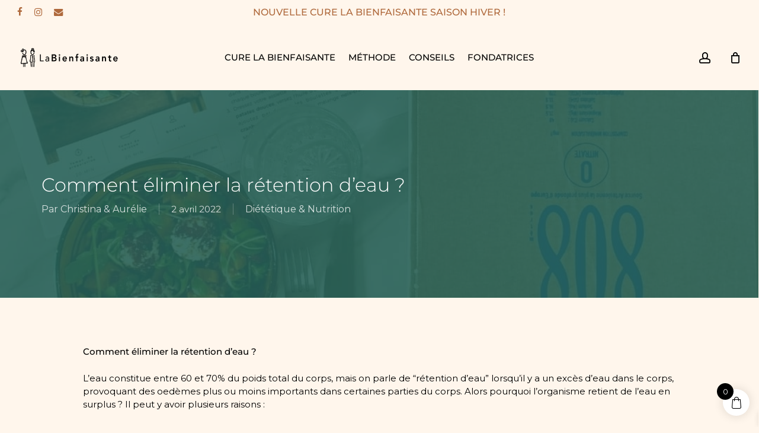

--- FILE ---
content_type: application/javascript; charset=utf-8
request_url: https://www.labienfaisante.com/wp-content/cache/min/1/wp-content/plugins/woocommerce/assets/js/frontend/country-select.js?ver=1767604867
body_size: 1211
content:
jQuery(function($){if(typeof wc_country_select_params==='undefined'){return!1}
if($().selectWoo){var getEnhancedSelectFormatString=function(){return{'language':{errorLoading:function(){return wc_country_select_params.i18n_searching},inputTooLong:function(args){var overChars=args.input.length-args.maximum;if(1===overChars){return wc_country_select_params.i18n_input_too_long_1}
return wc_country_select_params.i18n_input_too_long_n.replace('%qty%',overChars)},inputTooShort:function(args){var remainingChars=args.minimum-args.input.length;if(1===remainingChars){return wc_country_select_params.i18n_input_too_short_1}
return wc_country_select_params.i18n_input_too_short_n.replace('%qty%',remainingChars)},loadingMore:function(){return wc_country_select_params.i18n_load_more},maximumSelected:function(args){if(args.maximum===1){return wc_country_select_params.i18n_selection_too_long_1}
return wc_country_select_params.i18n_selection_too_long_n.replace('%qty%',args.maximum)},noResults:function(){return wc_country_select_params.i18n_no_matches},searching:function(){return wc_country_select_params.i18n_searching}}}};var wc_country_select_select2=function(){$('select.country_select:visible, select.state_select:visible').each(function(){var $this=$(this);var select2_args=$.extend({placeholder:$this.attr('data-placeholder')||$this.attr('placeholder')||'',label:$this.attr('data-label')||null,required:$this.attr('aria-required')==='true'||null,width:'100%'},getEnhancedSelectFormatString());$(this).on('select2:select',function(){$(this).trigger('focus')}).selectWoo(select2_args)})};wc_country_select_select2();$(document.body).on('country_to_state_changed',function(){wc_country_select_select2()})}
var states_json=wc_country_select_params.countries.replace(/&quot;/g,'"'),states=JSON.parse(states_json),wrapper_selectors='.woocommerce-billing-fields,'+'.woocommerce-shipping-fields,'+'.woocommerce-address-fields,'+'.woocommerce-shipping-calculator';$(document.body).on('change refresh','select.country_to_state, input.country_to_state',function(){var $wrapper=$(this).closest(wrapper_selectors);if(!$wrapper.length){$wrapper=$(this).closest('.form-row').parent()}
var country=$(this).val(),$statebox=$wrapper.find('#billing_state, #shipping_state, #calc_shipping_state'),$parent=$statebox.closest('.form-row'),input_name=$statebox.attr('name'),input_id=$statebox.attr('id'),input_classes=$statebox.attr('data-input-classes'),value=$statebox.val(),placeholder=$statebox.attr('placeholder')||$statebox.attr('data-placeholder')||'',$newstate;if(placeholder===wc_country_select_params.i18n_select_state_text){placeholder=''}
if(states[country]){if($.isEmptyObject(states[country])){$newstate=$('<input type="hidden" />').prop('id',input_id).prop('name',input_name).attr('data-input-classes',input_classes).addClass('hidden '+input_classes);$parent.hide().find('.select2-container').remove();$statebox.replaceWith($newstate);$(document.body).trigger('country_to_state_changed',[country,$wrapper])}else{var state=states[country],$defaultOption=$('<option value=""></option>').text(wc_country_select_params.i18n_select_state_text);if(!placeholder){placeholder=wc_country_select_params.i18n_select_state_text}
$parent.show();if($statebox.is('input')){$newstate=$('<select></select>').prop('id',input_id).prop('name',input_name).data('placeholder',placeholder).attr('data-input-classes',input_classes).addClass('state_select '+input_classes);$statebox.replaceWith($newstate);$statebox=$wrapper.find('#billing_state, #shipping_state, #calc_shipping_state')}
$statebox.empty().append($defaultOption);$.each(state,function(index){var $option=$('<option></option>').prop('value',index).text(state[index]);$statebox.append($option)});$statebox.val(value).trigger('change');$(document.body).trigger('country_to_state_changed',[country,$wrapper])}}else{if($statebox.is('select, input[type="hidden"]')){$newstate=$('<input type="text" />').prop('id',input_id).prop('name',input_name).prop('placeholder',placeholder).attr('data-input-classes',input_classes).addClass('input-text  '+input_classes);$parent.show().find('.select2-container').remove();$statebox.replaceWith($newstate);$(document.body).trigger('country_to_state_changed',[country,$wrapper])}}
$(document.body).trigger('country_to_state_changing',[country,$wrapper])});$(document.body).on('wc_address_i18n_ready',function(){$(wrapper_selectors).each(function(){var $country_input=$(this).find('#billing_country, #shipping_country, #calc_shipping_country');if(0===$country_input.length||0===$country_input.val().length){return}
$country_input.trigger('refresh')})})})

--- FILE ---
content_type: application/javascript; charset=utf-8
request_url: https://www.labienfaisante.com/wp-content/cache/min/1/wp-includes/js/dist/api-fetch.js?ver=1767604867
body_size: 3181
content:
(()=>{"use strict";var __webpack_require__={};(()=>{__webpack_require__.d=(exports,definition)=>{for(var key in definition){if(__webpack_require__.o(definition,key)&&!__webpack_require__.o(exports,key)){Object.defineProperty(exports,key,{enumerable:!0,get:definition[key]})}}}})();(()=>{__webpack_require__.o=(obj,prop)=>(Object.prototype.hasOwnProperty.call(obj,prop))})();var __webpack_exports__={};__webpack_require__.d(__webpack_exports__,{"default":()=>(index_default)});const external_wp_i18n_namespaceObject=window.wp.i18n;function createNonceMiddleware(nonce){const middleware=(options,next)=>{const{headers={}}=options;for(const headerName in headers){if(headerName.toLowerCase()==="x-wp-nonce"&&headers[headerName]===middleware.nonce){return next(options)}}
return next({...options,headers:{...headers,"X-WP-Nonce":middleware.nonce}})};middleware.nonce=nonce;return middleware}
var nonce_default=createNonceMiddleware;const namespaceAndEndpointMiddleware=(options,next)=>{let path=options.path;let namespaceTrimmed,endpointTrimmed;if(typeof options.namespace==="string"&&typeof options.endpoint==="string"){namespaceTrimmed=options.namespace.replace(/^\/|\/$/g,"");endpointTrimmed=options.endpoint.replace(/^\//,"");if(endpointTrimmed){path=namespaceTrimmed+"/"+endpointTrimmed}else{path=namespaceTrimmed}}
delete options.namespace;delete options.endpoint;return next({...options,path})};var namespace_endpoint_default=namespaceAndEndpointMiddleware;const createRootURLMiddleware=(rootURL)=>(options,next)=>{return namespace_endpoint_default(options,(optionsWithPath)=>{let url=optionsWithPath.url;let path=optionsWithPath.path;let apiRoot;if(typeof path==="string"){apiRoot=rootURL;if(-1!==rootURL.indexOf("?")){path=path.replace("?","&")}
path=path.replace(/^\//,"");if("string"===typeof apiRoot&&-1!==apiRoot.indexOf("?")){path=path.replace("?","&")}
url=apiRoot+path}
return next({...optionsWithPath,url})})};var root_url_default=createRootURLMiddleware;const external_wp_url_namespaceObject=window.wp.url;function createPreloadingMiddleware(preloadedData){const cache=Object.fromEntries(Object.entries(preloadedData).map(([path,data])=>[(0,external_wp_url_namespaceObject.normalizePath)(path),data]));return(options,next)=>{const{parse=!0}=options;let rawPath=options.path;if(!rawPath&&options.url){const{rest_route:pathFromQuery,...queryArgs}=(0,external_wp_url_namespaceObject.getQueryArgs)(options.url);if(typeof pathFromQuery==="string"){rawPath=(0,external_wp_url_namespaceObject.addQueryArgs)(pathFromQuery,queryArgs)}}
if(typeof rawPath!=="string"){return next(options)}
const method=options.method||"GET";const path=(0,external_wp_url_namespaceObject.normalizePath)(rawPath);if("GET"===method&&cache[path]){const cacheData=cache[path];delete cache[path];return prepareResponse(cacheData,!!parse)}else if("OPTIONS"===method&&cache[method]&&cache[method][path]){const cacheData=cache[method][path];delete cache[method][path];return prepareResponse(cacheData,!!parse)}
return next(options)}}
function prepareResponse(responseData,parse){if(parse){return Promise.resolve(responseData.body)}
try{return Promise.resolve(new window.Response(JSON.stringify(responseData.body),{status:200,statusText:"OK",headers:responseData.headers}))}catch{Object.entries(responseData.headers).forEach(([key,value])=>{if(key.toLowerCase()==="link"){responseData.headers[key]=value.replace(/<([^>]+)>/,(_,url)=>`<${encodeURI(url)}>`)}});return Promise.resolve(parse?responseData.body:new window.Response(JSON.stringify(responseData.body),{status:200,statusText:"OK",headers:responseData.headers}))}}
var preloading_default=createPreloadingMiddleware;const modifyQuery=({path,url,...options},queryArgs)=>({...options,url:url&&(0,external_wp_url_namespaceObject.addQueryArgs)(url,queryArgs),path:path&&(0,external_wp_url_namespaceObject.addQueryArgs)(path,queryArgs)});const parseResponse=(response)=>response.json?response.json():Promise.reject(response);const parseLinkHeader=(linkHeader)=>{if(!linkHeader){return{}}
const match=linkHeader.match(/<([^>]+)>; rel="next"/);return match?{next:match[1]}:{}};const getNextPageUrl=(response)=>{const{next}=parseLinkHeader(response.headers.get("link"));return next};const requestContainsUnboundedQuery=(options)=>{const pathIsUnbounded=!!options.path&&options.path.indexOf("per_page=-1")!==-1;const urlIsUnbounded=!!options.url&&options.url.indexOf("per_page=-1")!==-1;return pathIsUnbounded||urlIsUnbounded};const fetchAllMiddleware=async(options,next)=>{if(options.parse===!1){return next(options)}
if(!requestContainsUnboundedQuery(options)){return next(options)}
const response=await index_default({...modifyQuery(options,{per_page:100}),parse:!1});const results=await parseResponse(response);if(!Array.isArray(results)){return results}
let nextPage=getNextPageUrl(response);if(!nextPage){return results}
let mergedResults=[].concat(results);while(nextPage){const nextResponse=await index_default({...options,path:void 0,url:nextPage,parse:!1});const nextResults=await parseResponse(nextResponse);mergedResults=mergedResults.concat(nextResults);nextPage=getNextPageUrl(nextResponse)}
return mergedResults};var fetch_all_middleware_default=fetchAllMiddleware;const OVERRIDE_METHODS=new Set(["PATCH","PUT","DELETE"]);const DEFAULT_METHOD="GET";const httpV1Middleware=(options,next)=>{const{method=DEFAULT_METHOD}=options;if(OVERRIDE_METHODS.has(method.toUpperCase())){options={...options,headers:{...options.headers,"X-HTTP-Method-Override":method,"Content-Type":"application/json"},method:"POST"}}
return next(options)};var http_v1_default=httpV1Middleware;const userLocaleMiddleware=(options,next)=>{if(typeof options.url==="string"&&!(0,external_wp_url_namespaceObject.hasQueryArg)(options.url,"_locale")){options.url=(0,external_wp_url_namespaceObject.addQueryArgs)(options.url,{_locale:"user"})}
if(typeof options.path==="string"&&!(0,external_wp_url_namespaceObject.hasQueryArg)(options.path,"_locale")){options.path=(0,external_wp_url_namespaceObject.addQueryArgs)(options.path,{_locale:"user"})}
return next(options)};var user_locale_default=userLocaleMiddleware;async function parseJsonAndNormalizeError(response){try{return await response.json()}catch{throw{code:"invalid_json",message:(0,external_wp_i18n_namespaceObject.__)("The response is not a valid JSON response.")}}}
async function parseResponseAndNormalizeError(response,shouldParseResponse=!0){if(!shouldParseResponse){return response}
if(response.status===204){return null}
return await parseJsonAndNormalizeError(response)}
async function parseAndThrowError(response,shouldParseResponse=!0){if(!shouldParseResponse){throw response}
throw await parseJsonAndNormalizeError(response)};function isMediaUploadRequest(options){const isCreateMethod=!!options.method&&options.method==="POST";const isMediaEndpoint=!!options.path&&options.path.indexOf("/wp/v2/media")!==-1||!!options.url&&options.url.indexOf("/wp/v2/media")!==-1;return isMediaEndpoint&&isCreateMethod}
const mediaUploadMiddleware=(options,next)=>{if(!isMediaUploadRequest(options)){return next(options)}
let retries=0;const maxRetries=5;const postProcess=(attachmentId)=>{retries++;return next({path:`/wp/v2/media/${attachmentId}/post-process`,method:"POST",data:{action:"create-image-subsizes"},parse:!1}).catch(()=>{if(retries<maxRetries){return postProcess(attachmentId)}
next({path:`/wp/v2/media/${attachmentId}?force=true`,method:"DELETE"});return Promise.reject()})};return next({...options,parse:!1}).catch((response)=>{if(!(response instanceof globalThis.Response)){return Promise.reject(response)}
const attachmentId=response.headers.get("x-wp-upload-attachment-id");if(response.status>=500&&response.status<600&&attachmentId){return postProcess(attachmentId).catch(()=>{if(options.parse!==!1){return Promise.reject({code:"post_process",message:(0,external_wp_i18n_namespaceObject.__)("Media upload failed. If this is a photo or a large image, please scale it down and try again.")})}
return Promise.reject(response)})}
return parseAndThrowError(response,options.parse)}).then((response)=>parseResponseAndNormalizeError(response,options.parse))};var media_upload_default=mediaUploadMiddleware;const createThemePreviewMiddleware=(themePath)=>(options,next)=>{if(typeof options.url==="string"){const wpThemePreview=(0,external_wp_url_namespaceObject.getQueryArg)(options.url,"wp_theme_preview");if(wpThemePreview===void 0){options.url=(0,external_wp_url_namespaceObject.addQueryArgs)(options.url,{wp_theme_preview:themePath})}else if(wpThemePreview===""){options.url=(0,external_wp_url_namespaceObject.removeQueryArgs)(options.url,"wp_theme_preview")}}
if(typeof options.path==="string"){const wpThemePreview=(0,external_wp_url_namespaceObject.getQueryArg)(options.path,"wp_theme_preview");if(wpThemePreview===void 0){options.path=(0,external_wp_url_namespaceObject.addQueryArgs)(options.path,{wp_theme_preview:themePath})}else if(wpThemePreview===""){options.path=(0,external_wp_url_namespaceObject.removeQueryArgs)(options.path,"wp_theme_preview")}}
return next(options)};var theme_preview_default=createThemePreviewMiddleware;const DEFAULT_HEADERS={Accept:"application/json, */*;q=0.1"};const DEFAULT_OPTIONS={credentials:"include"};const middlewares=[user_locale_default,namespace_endpoint_default,http_v1_default,fetch_all_middleware_default];function registerMiddleware(middleware){middlewares.unshift(middleware)}
const defaultFetchHandler=(nextOptions)=>{const{url,path,data,parse=!0,...remainingOptions}=nextOptions;let{body,headers}=nextOptions;headers={...DEFAULT_HEADERS,...headers};if(data){body=JSON.stringify(data);headers["Content-Type"]="application/json"}
const responsePromise=globalThis.fetch(url||path||window.location.href,{...DEFAULT_OPTIONS,...remainingOptions,body,headers});return responsePromise.then((response)=>{if(!response.ok){return parseAndThrowError(response,parse)}
return parseResponseAndNormalizeError(response,parse)},(err)=>{if(err&&err.name==="AbortError"){throw err}
if(!globalThis.navigator.onLine){throw{code:"offline_error",message:(0,external_wp_i18n_namespaceObject.__)("Unable to connect. Please check your Internet connection.")}}
throw{code:"fetch_error",message:(0,external_wp_i18n_namespaceObject.__)("Could not get a valid response from the server.")}})};let fetchHandler=defaultFetchHandler;function setFetchHandler(newFetchHandler){fetchHandler=newFetchHandler}
const apiFetch=(options)=>{const enhancedHandler=middlewares.reduceRight((next,middleware)=>{return(workingOptions)=>middleware(workingOptions,next)},fetchHandler);return enhancedHandler(options).catch((error)=>{if(error.code!=="rest_cookie_invalid_nonce"){return Promise.reject(error)}
return globalThis.fetch(apiFetch.nonceEndpoint).then((response)=>{if(!response.ok){return Promise.reject(error)}
return response.text()}).then((text)=>{apiFetch.nonceMiddleware.nonce=text;return apiFetch(options)})})};apiFetch.use=registerMiddleware;apiFetch.setFetchHandler=setFetchHandler;apiFetch.createNonceMiddleware=nonce_default;apiFetch.createPreloadingMiddleware=preloading_default;apiFetch.createRootURLMiddleware=root_url_default;apiFetch.fetchAllMiddleware=fetch_all_middleware_default;apiFetch.mediaUploadMiddleware=media_upload_default;apiFetch.createThemePreviewMiddleware=theme_preview_default;var index_default=apiFetch;(window.wp=window.wp||{}).apiFetch=__webpack_exports__["default"]})()

--- FILE ---
content_type: application/javascript; charset=utf-8
request_url: https://www.labienfaisante.com/wp-content/cache/min/1/wp-content/plugins/woocommerce-side-cart-premium/assets/library/confetti/confetti.js?ver=1767604867
body_size: 36006
content:
/*! For license information please see tsparticles.confetti.bundle.min.js.LICENSE.txt */
!function(t,e){if("object"==typeof exports&&"object"==typeof module)module.exports=e();else if("function"==typeof define&&define.amd)define([],e);else{var i=e();for(var s in i)("object"==typeof exports?exports:t)[s]=i[s]}}(this,(()=>(()=>{"use strict";var t={d:(e,i)=>{for(var s in i)t.o(i,s)&&!t.o(e,s)&&Object.defineProperty(e,s,{enumerable:!0,get:i[s]})},o:(t,e)=>Object.prototype.hasOwnProperty.call(t,e),r:t=>{"undefined"!=typeof Symbol&&Symbol.toStringTag&&Object.defineProperty(t,Symbol.toStringTag,{value:"Module"}),Object.defineProperty(t,"__esModule",{value:!0})}},e={};t.r(e),t.d(e,{AnimatableColor:()=>De,AnimationOptions:()=>Ce,AnimationValueWithRandom:()=>Ee,Background:()=>le,BackgroundMask:()=>de,BackgroundMaskCover:()=>he,Circle:()=>vi,ClickEvent:()=>pe,Collisions:()=>Ae,CollisionsAbsorb:()=>Oe,CollisionsOverlap:()=>Te,ColorAnimation:()=>Se,DivEvent:()=>fe,Events:()=>ge,ExternalInteractorBase:()=>Di,FullScreen:()=>ue,HoverEvent:()=>ve,HslAnimation:()=>ke,HslColorManager:()=>Si,Interactivity:()=>be,ManualParticle:()=>xe,Modes:()=>we,Move:()=>Xe,MoveAngle:()=>Ve,MoveAttract:()=>Ue,MoveCenter:()=>$e,MoveGravity:()=>qe,MovePath:()=>Ge,MoveTrail:()=>je,Opacity:()=>Ze,OpacityAnimation:()=>Ye,Options:()=>li,OptionsColor:()=>ce,OutModes:()=>We,Parallax:()=>me,ParticlesBounce:()=>Le,ParticlesBounceFactor:()=>Fe,ParticlesDensity:()=>Qe,ParticlesInteractorBase:()=>Oi,ParticlesNumber:()=>Ke,ParticlesNumberLimit:()=>Je,ParticlesOptions:()=>ai,Point:()=>pi,Range:()=>fi,RangedAnimationOptions:()=>Pe,RangedAnimationValueWithRandom:()=>Re,Rectangle:()=>mi,ResizeEvent:()=>ye,Responsive:()=>_e,RgbColorManager:()=>ki,Shadow:()=>ti,Shape:()=>ei,Size:()=>si,SizeAnimation:()=>ii,Spin:()=>Ne,Stroke:()=>oi,Theme:()=>Me,ThemeDefault:()=>ze,ValueWithRandom:()=>Ie,Vector:()=>v,Vector3d:()=>m,ZIndex:()=>ni,addColorManager:()=>St,addEasing:()=>w,alterHsl:()=>se,areBoundsInside:()=>et,arrayRandomIndex:()=>J,calcExactPositionOrRandomFromSize:()=>B,calcExactPositionOrRandomFromSizeRanged:()=>V,calcPositionFromSize:()=>F,calcPositionOrRandomFromSize:()=>L,calcPositionOrRandomFromSizeRanged:()=>A,calculateBounds:()=>it,circleBounce:()=>lt,circleBounceDataFromParticle:()=>ct,clamp:()=>z,clear:()=>Zt,collisionVelocity:()=>R,colorMix:()=>$t,colorToHsl:()=>Tt,colorToRgb:()=>Ot,confetti:()=>ro,deepExtend:()=>st,divMode:()=>rt,divModeExecute:()=>nt,drawEffect:()=>Jt,drawLine:()=>Nt,drawParticle:()=>Qt,drawParticlePlugin:()=>ie,drawPlugin:()=>ee,drawShape:()=>Kt,drawShapeAfterDraw:()=>te,errorPrefix:()=>f,executeOnSingleOrMultiple:()=>dt,findItemFromSingleOrMultiple:()=>pt,generatedAttribute:()=>i,getDistance:()=>T,getDistances:()=>O,getEasing:()=>b,getHslAnimationFromHsl:()=>jt,getHslFromAnimation:()=>Ht,getLinkColor:()=>qt,getLinkRandomColor:()=>Gt,getLogger:()=>G,getParticleBaseVelocity:()=>E,getParticleDirectionAngle:()=>I,getPosition:()=>vt,getRandom:()=>_,getRandomRgbColor:()=>Bt,getRangeMax:()=>k,getRangeMin:()=>S,getRangeValue:()=>P,getSize:()=>yt,getStyleFromHsl:()=>Ut,getStyleFromRgb:()=>Vt,hasMatchMedia:()=>W,hslToRgb:()=>Lt,hslaToRgba:()=>At,initParticleNumericAnimationValue:()=>ft,isArray:()=>zt,isBoolean:()=>gt,isDivModeEnabled:()=>ot,isFunction:()=>xt,isInArray:()=>Z,isNumber:()=>bt,isObject:()=>_t,isPointInside:()=>tt,isSsr:()=>j,isString:()=>wt,itemFromArray:()=>K,itemFromSingleOrMultiple:()=>ut,loadFont:()=>Q,loadOptions:()=>ri,loadParticlesOptions:()=>ci,mix:()=>M,mouseDownEvent:()=>s,mouseLeaveEvent:()=>n,mouseMoveEvent:()=>r,mouseOutEvent:()=>a,mouseUpEvent:()=>o,paintBase:()=>Xt,paintImage:()=>Yt,parseAlpha:()=>U,randomInRange:()=>C,rangeColorToHsl:()=>It,rangeColorToRgb:()=>Dt,rectBounce:()=>ht,resizeEvent:()=>u,rgbToHsl:()=>Et,safeIntersectionObserver:()=>X,safeMatchMedia:()=>N,safeMutationObserver:()=>Y,setLogger:()=>q,setRandom:()=>x,setRangeValue:()=>D,singleDivModeExecute:()=>at,stringToAlpha:()=>Rt,stringToRgb:()=>Ft,touchCancelEvent:()=>d,touchEndEvent:()=>l,touchMoveEvent:()=>h,touchStartEvent:()=>c,tsParticles:()=>Ti,visibilityChangeEvent:()=>p});const i="generated",s="pointerdown",o="pointerup",n="pointerleave",a="pointerout",r="pointermove",c="touchstart",l="touchend",h="touchmove",d="touchcancel",u="resize",p="visibilitychange",f="tsParticles - Error";class m{constructor(t,e,i){if(this._updateFromAngle=(t,e)=>{this.x=Math.cos(t)*e,this.y=Math.sin(t)*e},!bt(t)&&t){this.x=t.x,this.y=t.y;const e=t;this.z=e.z?e.z:0}else{if(void 0===t||void 0===e)throw new Error(`${f} Vector3d not initialized correctly`);this.x=t,this.y=e,this.z=i??0}}static get origin(){return m.create(0,0,0)}get angle(){return Math.atan2(this.y,this.x)}set angle(t){this._updateFromAngle(t,this.length)}get length(){return Math.sqrt(this.getLengthSq())}set length(t){this._updateFromAngle(this.angle,t)}static clone(t){return m.create(t.x,t.y,t.z)}static create(t,e,i){return new m(t,e,i)}add(t){return m.create(this.x+t.x,this.y+t.y,this.z+t.z)}addTo(t){this.x+=t.x,this.y+=t.y,this.z+=t.z}copy(){return m.clone(this)}distanceTo(t){return this.sub(t).length}distanceToSq(t){return this.sub(t).getLengthSq()}div(t){return m.create(this.x/t,this.y/t,this.z/t)}divTo(t){this.x/=t,this.y/=t,this.z/=t}getLengthSq(){return this.x**2+this.y**2}mult(t){return m.create(this.x*t,this.y*t,this.z*t)}multTo(t){this.x*=t,this.y*=t,this.z*=t}normalize(){const t=this.length;0!=t&&this.multTo(1/t)}rotate(t){return m.create(this.x*Math.cos(t)-this.y*Math.sin(t),this.x*Math.sin(t)+this.y*Math.cos(t),0)}setTo(t){this.x=t.x,this.y=t.y;const e=t;this.z=e.z?e.z:0}sub(t){return m.create(this.x-t.x,this.y-t.y,this.z-t.z)}subFrom(t){this.x-=t.x,this.y-=t.y,this.z-=t.z}}class v extends m{constructor(t,e){super(t,e,0)}static get origin(){return v.create(0,0)}static clone(t){return v.create(t.x,t.y)}static create(t,e){return new v(t,e)}}let y=Math.random;const g=new Map;function w(t,e){g.get(t)||g.set(t,e)}function b(t){return g.get(t)||(t=>t)}function x(t=Math.random){y=t}function _(){return z(y(),0,1-1e-16)}function z(t,e,i){return Math.min(Math.max(t,e),i)}function M(t,e,i,s){return Math.floor((t*i+e*s)/(i+s))}function C(t){const e=k(t);let i=S(t);return e===i&&(i=0),_()*(e-i)+i}function P(t){return bt(t)?t:C(t)}function S(t){return bt(t)?t:t.min}function k(t){return bt(t)?t:t.max}function D(t,e){if(t===e||void 0===e&&bt(t))return t;const i=S(t),s=k(t);return void 0!==e?{min:Math.min(i,e),max:Math.max(s,e)}:D(i,s)}function O(t,e){const i=t.x-e.x,s=t.y-e.y;return{dx:i,dy:s,distance:Math.sqrt(i**2+s**2)}}function T(t,e){return O(t,e).distance}function I(t,e,i){if(bt(t))return t*Math.PI/180;switch(t){case"top":return.5*-Math.PI;case"top-right":return.25*-Math.PI;case"right":return 0;case"bottom-right":return.25*Math.PI;case"bottom":return.5*Math.PI;case"bottom-left":return.75*Math.PI;case"left":return Math.PI;case"top-left":return.75*-Math.PI;case"inside":return Math.atan2(i.y-e.y,i.x-e.x);case"outside":return Math.atan2(e.y-i.y,e.x-i.x);default:return _()*Math.PI*2}}function E(t){const e=v.origin;return e.length=1,e.angle=t,e}function R(t,e,i,s){return v.create(t.x*(i-s)/(i+s)+2*e.x*s/(i+s),t.y)}function F(t){return t.position&&void 0!==t.position.x&&void 0!==t.position.y?{x:t.position.x*t.size.width/100,y:t.position.y*t.size.height/100}:void 0}function L(t){return{x:(t.position?.x??100*_())*t.size.width/100,y:(t.position?.y??100*_())*t.size.height/100}}function A(t){const e={x:void 0!==t.position?.x?P(t.position.x):void 0,y:void 0!==t.position?.y?P(t.position.y):void 0};return L({size:t.size,position:e})}function B(t){return{x:t.position?.x??_()*t.size.width,y:t.position?.y??_()*t.size.height}}function V(t){const e={x:void 0!==t.position?.x?P(t.position.x):void 0,y:void 0!==t.position?.y?P(t.position.y):void 0};return B({size:t.size,position:e})}function U(t){return t?t.endsWith("%")?parseFloat(t)/100:parseFloat(t):1}const $={debug:console.debug,error:console.error,info:console.info,log:console.log,verbose:console.log,warning:console.warn};function q(t){$.debug=t.debug||$.debug,$.error=t.error||$.error,$.info=t.info||$.info,$.log=t.log||$.log,$.verbose=t.verbose||$.verbose,$.warning=t.warning||$.warning}function G(){return $}function H(t){const e={bounced:!1},{pSide:i,pOtherSide:s,rectSide:o,rectOtherSide:n,velocity:a,factor:r}=t;return s.min<n.min||s.min>n.max||s.max<n.min||s.max>n.max||(i.max>=o.min&&i.max<=.5*(o.max+o.min)&&a>0||i.min<=o.max&&i.min>.5*(o.max+o.min)&&a<0)&&(e.velocity=a*-r,e.bounced=!0),e}function j(){return"undefined"==typeof window||!window||void 0===window.document||!window.document}function W(){return!j()&&"undefined"!=typeof matchMedia}function N(t){if(W())return matchMedia(t)}function X(t){if(!j()&&"undefined"!=typeof IntersectionObserver)return new IntersectionObserver(t)}function Y(t){if(!j()&&"undefined"!=typeof MutationObserver)return new MutationObserver(t)}function Z(t,e){return t===e||zt(e)&&e.indexOf(t)>-1}async function Q(t,e){try{await document.fonts.load(`${e??"400"} 36px '${t??"Verdana"}'`)}catch{}}function J(t){return Math.floor(_()*t.length)}function K(t,e,i=!0){return t[void 0!==e&&i?e%t.length:J(t)]}function tt(t,e,i,s,o){return et(it(t,s??0),e,i,o)}function et(t,e,i,s){let o=!0;return s&&"bottom"!==s||(o=t.top<e.height+i.x),!o||s&&"left"!==s||(o=t.right>i.x),!o||s&&"right"!==s||(o=t.left<e.width+i.y),!o||s&&"top"!==s||(o=t.bottom>i.y),o}function it(t,e){return{bottom:t.y+e,left:t.x-e,right:t.x+e,top:t.y-e}}function st(t,...e){for(const i of e){if(null==i)continue;if(!_t(i)){t=i;continue}const e=Array.isArray(i);!e||!_t(t)&&t&&Array.isArray(t)?e||!_t(t)&&t&&!Array.isArray(t)||(t={}):t=[];for(const e in i){if("__proto__"===e)continue;const s=i[e],o=t;o[e]=_t(s)&&Array.isArray(s)?s.map((t=>st(o[e],t))):st(o[e],s)}}return t}function ot(t,e){return!!pt(e,(e=>e.enable&&Z(t,e.mode)))}function nt(t,e,i){dt(e,(e=>{const s=e.mode;e.enable&&Z(t,s)&&at(e,i)}))}function at(t,e){dt(t.selectors,(i=>{e(i,t)}))}function rt(t,e){if(e&&t)return pt(t,(t=>function(t,e){const i=dt(e,(e=>t.matches(e)));return zt(i)?i.some((t=>t)):i}(e,t.selectors)))}function ct(t){return{position:t.getPosition(),radius:t.getRadius(),mass:t.getMass(),velocity:t.velocity,factor:v.create(P(t.options.bounce.horizontal.value),P(t.options.bounce.vertical.value))}}function lt(t,e){const{x:i,y:s}=t.velocity.sub(e.velocity),[o,n]=[t.position,e.position],{dx:a,dy:r}=O(n,o);if(i*a+s*r<0)return;const c=-Math.atan2(r,a),l=t.mass,h=e.mass,d=t.velocity.rotate(c),u=e.velocity.rotate(c),p=R(d,u,l,h),f=R(u,d,l,h),m=p.rotate(-c),v=f.rotate(-c);t.velocity.x=m.x*t.factor.x,t.velocity.y=m.y*t.factor.y,e.velocity.x=v.x*e.factor.x,e.velocity.y=v.y*e.factor.y}function ht(t,e){const i=it(t.getPosition(),t.getRadius()),s=t.options.bounce,o=H({pSide:{min:i.left,max:i.right},pOtherSide:{min:i.top,max:i.bottom},rectSide:{min:e.left,max:e.right},rectOtherSide:{min:e.top,max:e.bottom},velocity:t.velocity.x,factor:P(s.horizontal.value)});o.bounced&&(void 0!==o.velocity&&(t.velocity.x=o.velocity),void 0!==o.position&&(t.position.x=o.position));const n=H({pSide:{min:i.top,max:i.bottom},pOtherSide:{min:i.left,max:i.right},rectSide:{min:e.top,max:e.bottom},rectOtherSide:{min:e.left,max:e.right},velocity:t.velocity.y,factor:P(s.vertical.value)});n.bounced&&(void 0!==n.velocity&&(t.velocity.y=n.velocity),void 0!==n.position&&(t.position.y=n.position))}function dt(t,e){return zt(t)?t.map(((t,i)=>e(t,i))):e(t,0)}function ut(t,e,i){return zt(t)?K(t,e,i):t}function pt(t,e){return zt(t)?t.find(((t,i)=>e(t,i))):e(t,0)?t:void 0}function ft(t,e){const i=t.value,s=t.animation,o={delayTime:1e3*P(s.delay),enable:s.enable,value:P(t.value)*e,max:k(i)*e,min:S(i)*e,loops:0,maxLoops:P(s.count),time:0};if(s.enable){switch(o.decay=1-P(s.decay),s.mode){case"increase":o.status="increasing";break;case"decrease":o.status="decreasing";break;case"random":o.status=_()>=.5?"increasing":"decreasing"}const t="auto"===s.mode;switch(s.startValue){case"min":o.value=o.min,t&&(o.status="increasing");break;case"max":o.value=o.max,t&&(o.status="decreasing");break;default:o.value=C(o),t&&(o.status=_()>=.5?"increasing":"decreasing")}}return o.initialValue=o.value,o}function mt(t,e){if(!("percent"===t.mode)){const{mode:e,...i}=t;return i}return"x"in t?{x:t.x/100*e.width,y:t.y/100*e.height}:{width:t.width/100*e.width,height:t.height/100*e.height}}function vt(t,e){return mt(t,e)}function yt(t,e){return mt(t,e)}function gt(t){return"boolean"==typeof t}function wt(t){return"string"==typeof t}function bt(t){return"number"==typeof t}function xt(t){return"function"==typeof t}function _t(t){return"object"==typeof t&&null!==t}function zt(t){return Array.isArray(t)}const Mt="random",Ct="mid",Pt=new Map;function St(t){Pt.set(t.key,t)}function kt(t){for(const[,e]of Pt)if(t.startsWith(e.stringPrefix))return e.parseString(t);const e=t.replace(/^#?([a-f\d])([a-f\d])([a-f\d])([a-f\d])?$/i,((t,e,i,s,o)=>e+e+i+i+s+s+(void 0!==o?o+o:""))),i=/^#?([a-f\d]{2})([a-f\d]{2})([a-f\d]{2})([a-f\d]{2})?$/i.exec(e);return i?{a:void 0!==i[4]?parseInt(i[4],16)/255:1,b:parseInt(i[3],16),g:parseInt(i[2],16),r:parseInt(i[1],16)}:void 0}function Dt(t,e,i=!0){if(!t)return;const s=wt(t)?{value:t}:t;if(wt(s.value))return Ot(s.value,e,i);if(zt(s.value))return Dt({value:K(s.value,e,i)});for(const[,t]of Pt){const e=t.handleRangeColor(s);if(e)return e}}function Ot(t,e,i=!0){if(!t)return;const s=wt(t)?{value:t}:t;if(wt(s.value))return s.value===Mt?Bt():Ft(s.value);if(zt(s.value))return Ot({value:K(s.value,e,i)});for(const[,t]of Pt){const e=t.handleColor(s);if(e)return e}}function Tt(t,e,i=!0){const s=Ot(t,e,i);return s?Et(s):void 0}function It(t,e,i=!0){const s=Dt(t,e,i);return s?Et(s):void 0}function Et(t){const e=t.r/255,i=t.g/255,s=t.b/255,o=Math.max(e,i,s),n=Math.min(e,i,s),a={h:0,l:.5*(o+n),s:0};return o!==n&&(a.s=a.l<.5?(o-n)/(o+n):(o-n)/(2-o-n),a.h=e===o?(i-s)/(o-n):a.h=i===o?2+(s-e)/(o-n):4+(e-i)/(o-n)),a.l*=100,a.s*=100,a.h*=60,a.h<0&&(a.h+=360),a.h>=360&&(a.h-=360),a}function Rt(t){return kt(t)?.a}function Ft(t){return kt(t)}function Lt(t){const e=(t.h%360+360)%360,i=Math.max(0,Math.min(100,t.s)),s=e/360,o=i/100,n=Math.max(0,Math.min(100,t.l))/100;if(0===i){const t=Math.round(255*n);return{r:t,g:t,b:t}}const a=(t,e,i)=>(i<0&&(i+=1),i>1&&(i-=1),6*i<1?t+6*(e-t)*i:2*i<1?e:3*i<2?t+(e-t)*(2/3-i)*6:t),r=n<.5?n*(1+o):n+o-n*o,c=2*n-r,l=Math.min(255,255*a(c,r,s+1/3)),h=Math.min(255,255*a(c,r,s)),d=Math.min(255,255*a(c,r,s-1/3));return{r:Math.round(l),g:Math.round(h),b:Math.round(d)}}function At(t){const e=Lt(t);return{a:t.a,b:e.b,g:e.g,r:e.r}}function Bt(t){const e=t??0;return{b:Math.floor(C(D(e,256))),g:Math.floor(C(D(e,256))),r:Math.floor(C(D(e,256)))}}function Vt(t,e){return`rgba(${t.r}, ${t.g}, ${t.b}, ${e??1})`}function Ut(t,e){return`hsla(${t.h}, ${t.s}%, ${t.l}%, ${e??1})`}function $t(t,e,i,s){let o=t,n=e;return void 0===o.r&&(o=Lt(t)),void 0===n.r&&(n=Lt(e)),{b:M(o.b,n.b,i,s),g:M(o.g,n.g,i,s),r:M(o.r,n.r,i,s)}}function qt(t,e,i){if(i===Mt)return Bt();if(i!==Ct)return i;{const i=t.getFillColor()??t.getStrokeColor(),s=e?.getFillColor()??e?.getStrokeColor();if(i&&s&&e)return $t(i,s,t.getRadius(),e.getRadius());{const t=i??s;if(t)return Lt(t)}}}function Gt(t,e,i){const s=wt(t)?t:t.value;return s===Mt?i?Dt({value:s}):e?Mt:Ct:s===Ct?Ct:Dt({value:s})}function Ht(t){return void 0!==t?{h:t.h.value,s:t.s.value,l:t.l.value}:void 0}function jt(t,e,i){const s={h:{enable:!1,value:t.h},s:{enable:!1,value:t.s},l:{enable:!1,value:t.l}};return e&&(Wt(s.h,e.h,i),Wt(s.s,e.s,i),Wt(s.l,e.l,i)),s}function Wt(t,e,i){t.enable=e.enable,t.enable?(t.velocity=P(e.speed)/100*i,t.decay=1-P(e.decay),t.status="increasing",t.loops=0,t.maxLoops=P(e.count),t.time=0,t.delayTime=1e3*P(e.delay),e.sync||(t.velocity*=_(),t.value*=_()),t.initialValue=t.value):t.velocity=0}function Nt(t,e,i){t.beginPath(),t.moveTo(e.x,e.y),t.lineTo(i.x,i.y),t.closePath()}function Xt(t,e,i){t.fillStyle=i??"rgba(0,0,0,0)",t.fillRect(0,0,e.width,e.height)}function Yt(t,e,i,s){i&&(t.globalAlpha=s,t.drawImage(i,0,0,e.width,e.height),t.globalAlpha=1)}function Zt(t,e){t.clearRect(0,0,e.width,e.height)}function Qt(t){const{container:e,context:i,particle:s,delta:o,colorStyles:n,backgroundMask:a,composite:r,radius:c,opacity:l,shadow:h,transform:d}=t,u=s.getPosition(),p=s.rotation+(s.pathRotation?s.velocity.angle:0),f=Math.sin(p),m=Math.cos(p),v={a:m*(d.a??1),b:f*(d.b??1),c:-f*(d.c??1),d:m*(d.d??1)};i.setTransform(v.a,v.b,v.c,v.d,u.x,u.y),a&&(i.globalCompositeOperation=r);const y=s.shadowColor;h.enable&&y&&(i.shadowBlur=h.blur,i.shadowColor=Vt(y),i.shadowOffsetX=h.offset.x,i.shadowOffsetY=h.offset.y),n.fill&&(i.fillStyle=n.fill);const g=s.strokeWidth??0;i.lineWidth=g,n.stroke&&(i.strokeStyle=n.stroke);const w={container:e,context:i,particle:s,radius:c,opacity:l,delta:o,transformData:v};i.beginPath(),Kt(w),s.shapeClose&&i.closePath(),g>0&&i.stroke(),s.shapeFill&&i.fill(),te(w),Jt(w),i.globalCompositeOperation="source-over",i.setTransform(1,0,0,1,0,0)}function Jt(t){const{container:e,context:i,particle:s,radius:o,opacity:n,delta:a,transformData:r}=t;if(!s.effect)return;const c=e.effectDrawers.get(s.effect);c&&c.draw({context:i,particle:s,radius:o,opacity:n,delta:a,pixelRatio:e.retina.pixelRatio,transformData:{...r}})}function Kt(t){const{container:e,context:i,particle:s,radius:o,opacity:n,delta:a,transformData:r}=t;if(!s.shape)return;const c=e.shapeDrawers.get(s.shape);c&&c.draw({context:i,particle:s,radius:o,opacity:n,delta:a,pixelRatio:e.retina.pixelRatio,transformData:{...r}})}function te(t){const{container:e,context:i,particle:s,radius:o,opacity:n,delta:a,transformData:r}=t;if(!s.shape)return;const c=e.shapeDrawers.get(s.shape);c&&c.afterDraw&&c.afterDraw({context:i,particle:s,radius:o,opacity:n,delta:a,pixelRatio:e.retina.pixelRatio,transformData:{...r}})}function ee(t,e,i){e.draw&&e.draw(t,i)}function ie(t,e,i,s){e.drawParticle&&e.drawParticle(t,i,s)}function se(t,e,i){return{h:t.h,s:t.s,l:t.l+("darken"===e?-1:1)*i}}function oe(t,e,i){const s=e[i];void 0!==s&&(t[i]=(t[i]??1)*s)}class ne{constructor(t){this.container=t,this._applyPostDrawUpdaters=t=>{for(const e of this._postDrawUpdaters)e.afterDraw&&e.afterDraw(t)},this._applyPreDrawUpdaters=(t,e,i,s,o,n)=>{for(const a of this._preDrawUpdaters){if(a.getColorStyles){const{fill:n,stroke:r}=a.getColorStyles(e,t,i,s);n&&(o.fill=n),r&&(o.stroke=r)}if(a.getTransformValues){const t=a.getTransformValues(e);for(const e in t)oe(n,t,e)}a.beforeDraw&&a.beforeDraw(e)}},this._applyResizePlugins=()=>{for(const t of this._resizePlugins)t.resize&&t.resize()},this._getPluginParticleColors=t=>{let e,i;for(const s of this._colorPlugins)if(!e&&s.particleFillColor&&(e=It(s.particleFillColor(t))),!i&&s.particleStrokeColor&&(i=It(s.particleStrokeColor(t))),e&&i)break;return[e,i]},this._initCover=()=>{const t=this.container.actualOptions.backgroundMask.cover,e=Dt(t.color);if(e){const i={...e,a:t.opacity};this._coverColorStyle=Vt(i,i.a)}},this._initStyle=()=>{const t=this.element,e=this.container.actualOptions;if(t){this._fullScreen?(this._originalStyle=st({},t.style),this._setFullScreenStyle()):this._resetOriginalStyle();for(const i in e.style){if(!i||!e.style)continue;const s=e.style[i];s&&t.style.setProperty(i,s,"important")}}},this._initTrail=async()=>{const t=this.container.actualOptions,e=t.particles.move.trail,i=e.fill;if(e.enable)if(i.color){const e=Dt(i.color);if(!e)return;const s=t.particles.move.trail;this._trailFill={color:{...e},opacity:1/s.length}}else await new Promise(((t,s)=>{if(!i.image)return;const o=document.createElement("img");o.addEventListener("load",(()=>{this._trailFill={image:o,opacity:1/e.length},t()})),o.addEventListener("error",(t=>{s(t.error)})),o.src=i.image}))},this._paintBase=t=>{this.draw((e=>Xt(e,this.size,t)))},this._paintImage=(t,e)=>{this.draw((i=>Yt(i,this.size,t,e)))},this._repairStyle=()=>{const t=this.element;t&&(this._safeMutationObserver((t=>t.disconnect())),this._initStyle(),this.initBackground(),this._safeMutationObserver((e=>e.observe(t,{attributes:!0}))))},this._resetOriginalStyle=()=>{const t=this.element,e=this._originalStyle;if(!t||!e)return;const i=t.style;i.position=e.position,i.zIndex=e.zIndex,i.top=e.top,i.left=e.left,i.width=e.width,i.height=e.height},this._safeMutationObserver=t=>{this._mutationObserver&&t(this._mutationObserver)},this._setFullScreenStyle=()=>{const t=this.element;if(!t)return;const e="important",i=t.style;i.setProperty("position","fixed",e),i.setProperty("z-index",this.container.actualOptions.fullScreen.zIndex.toString(10),e),i.setProperty("top","0",e),i.setProperty("left","0",e),i.setProperty("width","100%",e),i.setProperty("height","100%",e)},this.size={height:0,width:0},this._context=null,this._generated=!1,this._preDrawUpdaters=[],this._postDrawUpdaters=[],this._resizePlugins=[],this._colorPlugins=[]}get _fullScreen(){return this.container.actualOptions.fullScreen.enable}clear(){const t=this.container.actualOptions,e=t.particles.move.trail,i=this._trailFill;t.backgroundMask.enable?this.paint():e.enable&&e.length>0&&i?i.color?this._paintBase(Vt(i.color,i.opacity)):i.image&&this._paintImage(i.image,i.opacity):t.clear&&this.draw((t=>{Zt(t,this.size)}))}destroy(){if(this.stop(),this._generated){const t=this.element;t&&t.remove()}else this._resetOriginalStyle();this._preDrawUpdaters=[],this._postDrawUpdaters=[],this._resizePlugins=[],this._colorPlugins=[]}draw(t){const e=this._context;if(e)return t(e)}drawParticle(t,e){if(t.spawning||t.destroyed)return;const i=t.getRadius();if(i<=0)return;const s=t.getFillColor(),o=t.getStrokeColor()??s;let[n,a]=this._getPluginParticleColors(t);n||(n=s),a||(a=o),(n||a)&&this.draw((s=>{const o=this.container,r=o.actualOptions,c=t.options.zIndex,l=(1-t.zIndexFactor)**c.opacityRate,h=t.bubble.opacity??t.opacity?.value??1,d=h*l,u=(t.strokeOpacity??h)*l,p={},f={fill:n?Ut(n,d):void 0};f.stroke=a?Ut(a,u):f.fill,this._applyPreDrawUpdaters(s,t,i,d,f,p),Qt({container:o,context:s,particle:t,delta:e,colorStyles:f,backgroundMask:r.backgroundMask.enable,composite:r.backgroundMask.composite,radius:i*(1-t.zIndexFactor)**c.sizeRate,opacity:d,shadow:t.options.shadow,transform:p}),this._applyPostDrawUpdaters(t)}))}drawParticlePlugin(t,e,i){this.draw((s=>ie(s,t,e,i)))}drawPlugin(t,e){this.draw((i=>ee(i,t,e)))}async init(){this._safeMutationObserver((t=>t.disconnect())),this._mutationObserver=Y((t=>{for(const e of t)"attributes"===e.type&&"style"===e.attributeName&&this._repairStyle()})),this.resize(),this._initStyle(),this._initCover();try{await this._initTrail()}catch(t){G().error(t)}this.initBackground(),this._safeMutationObserver((t=>{this.element&&t.observe(this.element,{attributes:!0})})),this.initUpdaters(),this.initPlugins(),this.paint()}initBackground(){const t=this.container.actualOptions.background,e=this.element;if(!e)return;const i=e.style;if(i){if(t.color){const e=Dt(t.color);i.backgroundColor=e?Vt(e,t.opacity):""}else i.backgroundColor="";i.backgroundImage=t.image||"",i.backgroundPosition=t.position||"",i.backgroundRepeat=t.repeat||"",i.backgroundSize=t.size||""}}initPlugins(){this._resizePlugins=[];for(const[,t]of this.container.plugins)t.resize&&this._resizePlugins.push(t),(t.particleFillColor||t.particleStrokeColor)&&this._colorPlugins.push(t)}initUpdaters(){this._preDrawUpdaters=[],this._postDrawUpdaters=[];for(const t of this.container.particles.updaters)t.afterDraw&&this._postDrawUpdaters.push(t),(t.getColorStyles||t.getTransformValues||t.beforeDraw)&&this._preDrawUpdaters.push(t)}loadCanvas(t){this._generated&&this.element&&this.element.remove(),this._generated=t.dataset&&i in t.dataset?"true"===t.dataset[i]:this._generated,this.element=t,this.element.ariaHidden="true",this._originalStyle=st({},this.element.style),this.size.height=t.offsetHeight,this.size.width=t.offsetWidth,this._context=this.element.getContext("2d"),this._safeMutationObserver((t=>{this.element&&t.observe(this.element,{attributes:!0})})),this.container.retina.init(),this.initBackground()}paint(){const t=this.container.actualOptions;this.draw((e=>{t.backgroundMask.enable&&t.backgroundMask.cover?(Zt(e,this.size),this._paintBase(this._coverColorStyle)):this._paintBase()}))}resize(){if(!this.element)return!1;const t=this.container,e=t.retina.pixelRatio,i=t.canvas.size,s=this.element.offsetWidth*e,o=this.element.offsetHeight*e;if(o===i.height&&s===i.width&&o===this.element.height&&s===this.element.width)return!1;const n={...i};return this.element.width=i.width=this.element.offsetWidth*e,this.element.height=i.height=this.element.offsetHeight*e,this.container.started&&t.particles.setResizeFactor({width:i.width/n.width,height:i.height/n.height}),!0}stop(){this._safeMutationObserver((t=>t.disconnect())),this._mutationObserver=void 0,this.draw((t=>Zt(t,this.size)))}async windowResize(){if(!this.element||!this.resize())return;const t=this.container,e=t.updateActualOptions();t.particles.setDensity(),this._applyResizePlugins(),e&&await t.refresh()}}function ae(t,e,i,s,o){if(s){let s={passive:!0};gt(o)?s.capture=o:void 0!==o&&(s=o),t.addEventListener(e,i,s)}else{const s=o;t.removeEventListener(e,i,s)}}class re{constructor(t){this.container=t,this._doMouseTouchClick=t=>{const e=this.container,i=e.actualOptions;if(this._canPush){const t=e.interactivity.mouse,s=t.position;if(!s)return;t.clickPosition={...s},t.clickTime=(new Date).getTime();dt(i.interactivity.events.onClick.mode,(t=>this.container.handleClickMode(t)))}"touchend"===t.type&&setTimeout((()=>this._mouseTouchFinish()),500)},this._handleThemeChange=t=>{const e=t,i=this.container,s=i.options,o=s.defaultThemes,n=e.matches?o.dark:o.light,a=s.themes.find((t=>t.name===n));a&&a.default.auto&&i.loadTheme(n)},this._handleVisibilityChange=()=>{const t=this.container,e=t.actualOptions;this._mouseTouchFinish(),e.pauseOnBlur&&(document&&document.hidden?(t.pageHidden=!0,t.pause()):(t.pageHidden=!1,t.getAnimationStatus()?t.play(!0):t.draw(!0)))},this._handleWindowResize=async()=>{this._resizeTimeout&&(clearTimeout(this._resizeTimeout),delete this._resizeTimeout),this._resizeTimeout=setTimeout((async()=>{const t=this.container.canvas;t&&await t.windowResize()}),1e3*this.container.actualOptions.interactivity.events.resize.delay)},this._manageInteractivityListeners=(t,e)=>{const i=this._handlers,n=this.container,a=n.actualOptions,u=n.interactivity.element;if(!u)return;const p=u,f=n.canvas.element;f&&(f.style.pointerEvents=p===f?"initial":"none"),(a.interactivity.events.onHover.enable||a.interactivity.events.onClick.enable)&&(ae(u,r,i.mouseMove,e),ae(u,c,i.touchStart,e),ae(u,h,i.touchMove,e),a.interactivity.events.onClick.enable?(ae(u,l,i.touchEndClick,e),ae(u,o,i.mouseUp,e),ae(u,s,i.mouseDown,e)):ae(u,l,i.touchEnd,e),ae(u,t,i.mouseLeave,e),ae(u,d,i.touchCancel,e))},this._manageListeners=t=>{const e=this._handlers,i=this.container,s=i.actualOptions.interactivity.detectsOn,o=i.canvas.element;let r=n;"window"===s?(i.interactivity.element=window,r=a):i.interactivity.element="parent"===s&&o?o.parentElement??o.parentNode:o,this._manageMediaMatch(t),this._manageResize(t),this._manageInteractivityListeners(r,t),document&&ae(document,p,e.visibilityChange,t,!1)},this._manageMediaMatch=t=>{const e=this._handlers,i=N("(prefers-color-scheme: dark)");i&&(void 0===i.addEventListener?void 0!==i.addListener&&(t?i.addListener(e.oldThemeChange):i.removeListener(e.oldThemeChange)):ae(i,"change",e.themeChange,t))},this._manageResize=t=>{const e=this._handlers,i=this.container;if(!i.actualOptions.interactivity.events.resize)return;if("undefined"==typeof ResizeObserver)return void ae(window,u,e.resize,t);const s=i.canvas.element;this._resizeObserver&&!t?(s&&this._resizeObserver.unobserve(s),this._resizeObserver.disconnect(),delete this._resizeObserver):!this._resizeObserver&&t&&s&&(this._resizeObserver=new ResizeObserver((async t=>{t.find((t=>t.target===s))&&await this._handleWindowResize()})),this._resizeObserver.observe(s))},this._mouseDown=()=>{const{interactivity:t}=this.container;if(!t)return;const{mouse:e}=t;e.clicking=!0,e.downPosition=e.position},this._mouseTouchClick=t=>{const e=this.container,i=e.actualOptions,{mouse:s}=e.interactivity;s.inside=!0;let o=!1;const n=s.position;if(n&&i.interactivity.events.onClick.enable){for(const[,t]of e.plugins)if(t.clickPositionValid&&(o=t.clickPositionValid(n),o))break;o||this._doMouseTouchClick(t),s.clicking=!1}},this._mouseTouchFinish=()=>{const t=this.container.interactivity;if(!t)return;const e=t.mouse;delete e.position,delete e.clickPosition,delete e.downPosition,t.status=n,e.inside=!1,e.clicking=!1},this._mouseTouchMove=t=>{const e=this.container,i=e.actualOptions,s=e.interactivity,o=e.canvas.element;if(!s||!s.element)return;let n;if(s.mouse.inside=!0,t.type.startsWith("pointer")){this._canPush=!0;const e=t;if(s.element===window){if(o){const t=o.getBoundingClientRect();n={x:e.clientX-t.left,y:e.clientY-t.top}}}else if("parent"===i.interactivity.detectsOn){const t=e.target,i=e.currentTarget;if(t&&i&&o){const s=t.getBoundingClientRect(),a=i.getBoundingClientRect(),r=o.getBoundingClientRect();n={x:e.offsetX+2*s.left-(a.left+r.left),y:e.offsetY+2*s.top-(a.top+r.top)}}else n={x:e.offsetX??e.clientX,y:e.offsetY??e.clientY}}else e.target===o&&(n={x:e.offsetX??e.clientX,y:e.offsetY??e.clientY})}else if(this._canPush="touchmove"!==t.type,o){const e=t,i=e.touches[e.touches.length-1],s=o.getBoundingClientRect();n={x:i.clientX-(s.left??0),y:i.clientY-(s.top??0)}}const a=e.retina.pixelRatio;n&&(n.x*=a,n.y*=a),s.mouse.position=n,s.status=r},this._touchEnd=t=>{const e=t,i=Array.from(e.changedTouches);for(const t of i)this._touches.delete(t.identifier);this._mouseTouchFinish()},this._touchEndClick=t=>{const e=t,i=Array.from(e.changedTouches);for(const t of i)this._touches.delete(t.identifier);this._mouseTouchClick(t)},this._touchStart=t=>{const e=t,i=Array.from(e.changedTouches);for(const t of i)this._touches.set(t.identifier,performance.now());this._mouseTouchMove(t)},this._canPush=!0,this._touches=new Map,this._handlers={mouseDown:()=>this._mouseDown(),mouseLeave:()=>this._mouseTouchFinish(),mouseMove:t=>this._mouseTouchMove(t),mouseUp:t=>this._mouseTouchClick(t),touchStart:t=>this._touchStart(t),touchMove:t=>this._mouseTouchMove(t),touchEnd:t=>this._touchEnd(t),touchCancel:t=>this._touchEnd(t),touchEndClick:t=>this._touchEndClick(t),visibilityChange:()=>this._handleVisibilityChange(),themeChange:t=>this._handleThemeChange(t),oldThemeChange:t=>this._handleThemeChange(t),resize:()=>{this._handleWindowResize()}}}addListeners(){this._manageListeners(!0)}removeListeners(){this._manageListeners(!1)}}class ce{constructor(){this.value=""}static create(t,e){const i=new ce;return i.load(t),void 0!==e&&(wt(e)||zt(e)?i.load({value:e}):i.load(e)),i}load(t){void 0!==t?.value&&(this.value=t.value)}}class le{constructor(){this.color=new ce,this.color.value="",this.image="",this.position="",this.repeat="",this.size="",this.opacity=1}load(t){t&&(void 0!==t.color&&(this.color=ce.create(this.color,t.color)),void 0!==t.image&&(this.image=t.image),void 0!==t.position&&(this.position=t.position),void 0!==t.repeat&&(this.repeat=t.repeat),void 0!==t.size&&(this.size=t.size),void 0!==t.opacity&&(this.opacity=t.opacity))}}class he{constructor(){this.color=new ce,this.color.value="#fff",this.opacity=1}load(t){t&&(void 0!==t.color&&(this.color=ce.create(this.color,t.color)),void 0!==t.opacity&&(this.opacity=t.opacity))}}class de{constructor(){this.composite="destination-out",this.cover=new he,this.enable=!1}load(t){if(t){if(void 0!==t.composite&&(this.composite=t.composite),void 0!==t.cover){const e=t.cover,i=wt(t.cover)?{color:t.cover}:t.cover;this.cover.load(void 0!==e.color?e:{color:i})}void 0!==t.enable&&(this.enable=t.enable)}}}class ue{constructor(){this.enable=!0,this.zIndex=0}load(t){t&&(void 0!==t.enable&&(this.enable=t.enable),void 0!==t.zIndex&&(this.zIndex=t.zIndex))}}class pe{constructor(){this.enable=!1,this.mode=[]}load(t){t&&(void 0!==t.enable&&(this.enable=t.enable),void 0!==t.mode&&(this.mode=t.mode))}}class fe{constructor(){this.selectors=[],this.enable=!1,this.mode=[],this.type="circle"}load(t){t&&(void 0!==t.selectors&&(this.selectors=t.selectors),void 0!==t.enable&&(this.enable=t.enable),void 0!==t.mode&&(this.mode=t.mode),void 0!==t.type&&(this.type=t.type))}}class me{constructor(){this.enable=!1,this.force=2,this.smooth=10}load(t){t&&(void 0!==t.enable&&(this.enable=t.enable),void 0!==t.force&&(this.force=t.force),void 0!==t.smooth&&(this.smooth=t.smooth))}}class ve{constructor(){this.enable=!1,this.mode=[],this.parallax=new me}load(t){t&&(void 0!==t.enable&&(this.enable=t.enable),void 0!==t.mode&&(this.mode=t.mode),this.parallax.load(t.parallax))}}class ye{constructor(){this.delay=.5,this.enable=!0}load(t){void 0!==t&&(void 0!==t.delay&&(this.delay=t.delay),void 0!==t.enable&&(this.enable=t.enable))}}class ge{constructor(){this.onClick=new pe,this.onDiv=new fe,this.onHover=new ve,this.resize=new ye}load(t){if(!t)return;this.onClick.load(t.onClick);const e=t.onDiv;void 0!==e&&(this.onDiv=dt(e,(t=>{const e=new fe;return e.load(t),e}))),this.onHover.load(t.onHover),this.resize.load(t.resize)}}class we{constructor(t,e){this._engine=t,this._container=e}load(t){if(!t)return;if(!this._container)return;const e=this._engine.interactors.get(this._container);if(e)for(const i of e)i.loadModeOptions&&i.loadModeOptions(this,t)}}class be{constructor(t,e){this.detectsOn="window",this.events=new ge,this.modes=new we(t,e)}load(t){if(!t)return;const e=t.detectsOn;void 0!==e&&(this.detectsOn=e),this.events.load(t.events),this.modes.load(t.modes)}}class xe{load(t){t&&(t.position&&(this.position={x:t.position.x??50,y:t.position.y??50,mode:t.position.mode??"percent"}),t.options&&(this.options=st({},t.options)))}}class _e{constructor(){this.maxWidth=1/0,this.options={},this.mode="canvas"}load(t){t&&(void 0!==t.maxWidth&&(this.maxWidth=t.maxWidth),void 0!==t.mode&&("screen"===t.mode?this.mode="screen":this.mode="canvas"),void 0!==t.options&&(this.options=st({},t.options)))}}class ze{constructor(){this.auto=!1,this.mode="any",this.value=!1}load(t){t&&(void 0!==t.auto&&(this.auto=t.auto),void 0!==t.mode&&(this.mode=t.mode),void 0!==t.value&&(this.value=t.value))}}class Me{constructor(){this.name="",this.default=new ze}load(t){t&&(void 0!==t.name&&(this.name=t.name),this.default.load(t.default),void 0!==t.options&&(this.options=st({},t.options)))}}class Ce{constructor(){this.count=0,this.enable=!1,this.speed=1,this.decay=0,this.delay=0,this.sync=!1}load(t){t&&(void 0!==t.count&&(this.count=D(t.count)),void 0!==t.enable&&(this.enable=t.enable),void 0!==t.speed&&(this.speed=D(t.speed)),void 0!==t.decay&&(this.decay=D(t.decay)),void 0!==t.delay&&(this.delay=D(t.delay)),void 0!==t.sync&&(this.sync=t.sync))}}class Pe extends Ce{constructor(){super(),this.mode="auto",this.startValue="random"}load(t){super.load(t),t&&(void 0!==t.mode&&(this.mode=t.mode),void 0!==t.startValue&&(this.startValue=t.startValue))}}class Se extends Ce{constructor(){super(),this.offset=0,this.sync=!0}load(t){super.load(t),t&&void 0!==t.offset&&(this.offset=D(t.offset))}}class ke{constructor(){this.h=new Se,this.s=new Se,this.l=new Se}load(t){t&&(this.h.load(t.h),this.s.load(t.s),this.l.load(t.l))}}class De extends ce{constructor(){super(),this.animation=new ke}static create(t,e){const i=new De;return i.load(t),void 0!==e&&(wt(e)||zt(e)?i.load({value:e}):i.load(e)),i}load(t){if(super.load(t),!t)return;const e=t.animation;void 0!==e&&(void 0!==e.enable?this.animation.h.load(e):this.animation.load(t.animation))}}class Oe{constructor(){this.speed=2}load(t){t&&void 0!==t.speed&&(this.speed=t.speed)}}class Te{constructor(){this.enable=!0,this.retries=0}load(t){t&&(void 0!==t.enable&&(this.enable=t.enable),void 0!==t.retries&&(this.retries=t.retries))}}class Ie{constructor(){this.value=0}load(t){t&&void 0!==t.value&&(this.value=D(t.value))}}class Ee extends Ie{constructor(){super(),this.animation=new Ce}load(t){if(super.load(t),!t)return;const e=t.animation;void 0!==e&&this.animation.load(e)}}class Re extends Ee{constructor(){super(),this.animation=new Pe}load(t){super.load(t)}}class Fe extends Ie{constructor(){super(),this.value=1}}class Le{constructor(){this.horizontal=new Fe,this.vertical=new Fe}load(t){t&&(this.horizontal.load(t.horizontal),this.vertical.load(t.vertical))}}class Ae{constructor(){this.absorb=new Oe,this.bounce=new Le,this.enable=!1,this.maxSpeed=50,this.mode="bounce",this.overlap=new Te}load(t){t&&(this.absorb.load(t.absorb),this.bounce.load(t.bounce),void 0!==t.enable&&(this.enable=t.enable),void 0!==t.maxSpeed&&(this.maxSpeed=D(t.maxSpeed)),void 0!==t.mode&&(this.mode=t.mode),this.overlap.load(t.overlap))}}class Be{constructor(){this.close=!0,this.fill=!0,this.options={},this.type=[]}load(t){if(!t)return;const e=t.options;if(void 0!==e)for(const t in e){const i=e[t];i&&(this.options[t]=st(this.options[t]??{},i))}void 0!==t.close&&(this.close=t.close),void 0!==t.fill&&(this.fill=t.fill),void 0!==t.type&&(this.type=t.type)}}class Ve{constructor(){this.offset=0,this.value=90}load(t){t&&(void 0!==t.offset&&(this.offset=D(t.offset)),void 0!==t.value&&(this.value=D(t.value)))}}class Ue{constructor(){this.distance=200,this.enable=!1,this.rotate={x:3e3,y:3e3}}load(t){if(t&&(void 0!==t.distance&&(this.distance=D(t.distance)),void 0!==t.enable&&(this.enable=t.enable),t.rotate)){const e=t.rotate.x;void 0!==e&&(this.rotate.x=e);const i=t.rotate.y;void 0!==i&&(this.rotate.y=i)}}}class $e{constructor(){this.x=50,this.y=50,this.mode="percent",this.radius=0}load(t){t&&(void 0!==t.x&&(this.x=t.x),void 0!==t.y&&(this.y=t.y),void 0!==t.mode&&(this.mode=t.mode),void 0!==t.radius&&(this.radius=t.radius))}}class qe{constructor(){this.acceleration=9.81,this.enable=!1,this.inverse=!1,this.maxSpeed=50}load(t){t&&(void 0!==t.acceleration&&(this.acceleration=D(t.acceleration)),void 0!==t.enable&&(this.enable=t.enable),void 0!==t.inverse&&(this.inverse=t.inverse),void 0!==t.maxSpeed&&(this.maxSpeed=D(t.maxSpeed)))}}class Ge{constructor(){this.clamp=!0,this.delay=new Ie,this.enable=!1,this.options={}}load(t){t&&(void 0!==t.clamp&&(this.clamp=t.clamp),this.delay.load(t.delay),void 0!==t.enable&&(this.enable=t.enable),this.generator=t.generator,t.options&&(this.options=st(this.options,t.options)))}}class He{load(t){t&&(void 0!==t.color&&(this.color=ce.create(this.color,t.color)),void 0!==t.image&&(this.image=t.image))}}class je{constructor(){this.enable=!1,this.length=10,this.fill=new He}load(t){t&&(void 0!==t.enable&&(this.enable=t.enable),void 0!==t.fill&&this.fill.load(t.fill),void 0!==t.length&&(this.length=t.length))}}class We{constructor(){this.default="out"}load(t){t&&(void 0!==t.default&&(this.default=t.default),this.bottom=t.bottom??t.default,this.left=t.left??t.default,this.right=t.right??t.default,this.top=t.top??t.default)}}class Ne{constructor(){this.acceleration=0,this.enable=!1}load(t){t&&(void 0!==t.acceleration&&(this.acceleration=D(t.acceleration)),void 0!==t.enable&&(this.enable=t.enable),t.position&&(this.position=st({},t.position)))}}class Xe{constructor(){this.angle=new Ve,this.attract=new Ue,this.center=new $e,this.decay=0,this.distance={},this.direction="none",this.drift=0,this.enable=!1,this.gravity=new qe,this.path=new Ge,this.outModes=new We,this.random=!1,this.size=!1,this.speed=2,this.spin=new Ne,this.straight=!1,this.trail=new je,this.vibrate=!1,this.warp=!1}load(t){if(!t)return;this.angle.load(bt(t.angle)?{value:t.angle}:t.angle),this.attract.load(t.attract),this.center.load(t.center),void 0!==t.decay&&(this.decay=D(t.decay)),void 0!==t.direction&&(this.direction=t.direction),void 0!==t.distance&&(this.distance=bt(t.distance)?{horizontal:t.distance,vertical:t.distance}:{...t.distance}),void 0!==t.drift&&(this.drift=D(t.drift)),void 0!==t.enable&&(this.enable=t.enable),this.gravity.load(t.gravity);const e=t.outModes;void 0!==e&&(_t(e)?this.outModes.load(e):this.outModes.load({default:e})),this.path.load(t.path),void 0!==t.random&&(this.random=t.random),void 0!==t.size&&(this.size=t.size),void 0!==t.speed&&(this.speed=D(t.speed)),this.spin.load(t.spin),void 0!==t.straight&&(this.straight=t.straight),this.trail.load(t.trail),void 0!==t.vibrate&&(this.vibrate=t.vibrate),void 0!==t.warp&&(this.warp=t.warp)}}class Ye extends Pe{constructor(){super(),this.destroy="none",this.speed=2}load(t){super.load(t),t&&void 0!==t.destroy&&(this.destroy=t.destroy)}}class Ze extends Re{constructor(){super(),this.animation=new Ye,this.value=1}load(t){if(!t)return;super.load(t);const e=t.animation;void 0!==e&&this.animation.load(e)}}class Qe{constructor(){this.enable=!1,this.width=1920,this.height=1080}load(t){if(!t)return;void 0!==t.enable&&(this.enable=t.enable);const e=t.width;void 0!==e&&(this.width=e);const i=t.height;void 0!==i&&(this.height=i)}}class Je{constructor(){this.mode="delete",this.value=0}load(t){t&&(void 0!==t.mode&&(this.mode=t.mode),void 0!==t.value&&(this.value=t.value))}}class Ke{constructor(){this.density=new Qe,this.limit=new Je,this.value=0}load(t){t&&(this.density.load(t.density),this.limit.load(t.limit),void 0!==t.value&&(this.value=t.value))}}class ti{constructor(){this.blur=0,this.color=new ce,this.enable=!1,this.offset={x:0,y:0},this.color.value="#000"}load(t){t&&(void 0!==t.blur&&(this.blur=t.blur),this.color=ce.create(this.color,t.color),void 0!==t.enable&&(this.enable=t.enable),void 0!==t.offset&&(void 0!==t.offset.x&&(this.offset.x=t.offset.x),void 0!==t.offset.y&&(this.offset.y=t.offset.y)))}}class ei{constructor(){this.close=!0,this.fill=!0,this.options={},this.type="circle"}load(t){if(!t)return;const e=t.options;if(void 0!==e)for(const t in e){const i=e[t];i&&(this.options[t]=st(this.options[t]??{},i))}void 0!==t.close&&(this.close=t.close),void 0!==t.fill&&(this.fill=t.fill),void 0!==t.type&&(this.type=t.type)}}class ii extends Pe{constructor(){super(),this.destroy="none",this.speed=5}load(t){super.load(t),t&&void 0!==t.destroy&&(this.destroy=t.destroy)}}class si extends Re{constructor(){super(),this.animation=new ii,this.value=3}load(t){if(super.load(t),!t)return;const e=t.animation;void 0!==e&&this.animation.load(e)}}class oi{constructor(){this.width=0}load(t){t&&(void 0!==t.color&&(this.color=De.create(this.color,t.color)),void 0!==t.width&&(this.width=D(t.width)),void 0!==t.opacity&&(this.opacity=D(t.opacity)))}}class ni extends Ie{constructor(){super(),this.opacityRate=1,this.sizeRate=1,this.velocityRate=1}load(t){super.load(t),t&&(void 0!==t.opacityRate&&(this.opacityRate=t.opacityRate),void 0!==t.sizeRate&&(this.sizeRate=t.sizeRate),void 0!==t.velocityRate&&(this.velocityRate=t.velocityRate))}}class ai{constructor(t,e){this._engine=t,this._container=e,this.bounce=new Le,this.collisions=new Ae,this.color=new De,this.color.value="#fff",this.effect=new Be,this.groups={},this.move=new Xe,this.number=new Ke,this.opacity=new Ze,this.reduceDuplicates=!1,this.shadow=new ti,this.shape=new ei,this.size=new si,this.stroke=new oi,this.zIndex=new ni}load(t){if(!t)return;if(void 0!==t.groups)for(const e of Object.keys(t.groups)){if(!Object.hasOwn(t.groups,e))continue;const i=t.groups[e];void 0!==i&&(this.groups[e]=st(this.groups[e]??{},i))}void 0!==t.reduceDuplicates&&(this.reduceDuplicates=t.reduceDuplicates),this.bounce.load(t.bounce),this.color.load(De.create(this.color,t.color)),this.effect.load(t.effect),this.move.load(t.move),this.number.load(t.number),this.opacity.load(t.opacity),this.shape.load(t.shape),this.size.load(t.size),this.shadow.load(t.shadow),this.zIndex.load(t.zIndex),this.collisions.load(t.collisions),void 0!==t.interactivity&&(this.interactivity=st({},t.interactivity));const e=t.stroke;if(e&&(this.stroke=dt(e,(t=>{const e=new oi;return e.load(t),e}))),this._container){const e=this._engine.updaters.get(this._container);if(e)for(const i of e)i.loadOptions&&i.loadOptions(this,t);const i=this._engine.interactors.get(this._container);if(i)for(const e of i)e.loadParticlesOptions&&e.loadParticlesOptions(this,t)}}}function ri(t,...e){for(const i of e)t.load(i)}function ci(t,e,...i){const s=new ai(t,e);return ri(s,...i),s}class li{constructor(t,e){this._findDefaultTheme=t=>this.themes.find((e=>e.default.value&&e.default.mode===t))??this.themes.find((t=>t.default.value&&"any"===t.default.mode)),this._importPreset=t=>{this.load(this._engine.getPreset(t))},this._engine=t,this._container=e,this.autoPlay=!0,this.background=new le,this.backgroundMask=new de,this.clear=!0,this.defaultThemes={},this.delay=0,this.fullScreen=new ue,this.detectRetina=!0,this.duration=0,this.fpsLimit=120,this.interactivity=new be(t,e),this.manualParticles=[],this.particles=ci(this._engine,this._container),this.pauseOnBlur=!0,this.pauseOnOutsideViewport=!0,this.responsive=[],this.smooth=!1,this.style={},this.themes=[],this.zLayers=100}load(t){if(!t)return;void 0!==t.preset&&dt(t.preset,(t=>this._importPreset(t))),void 0!==t.autoPlay&&(this.autoPlay=t.autoPlay),void 0!==t.clear&&(this.clear=t.clear),void 0!==t.name&&(this.name=t.name),void 0!==t.delay&&(this.delay=D(t.delay));const e=t.detectRetina;void 0!==e&&(this.detectRetina=e),void 0!==t.duration&&(this.duration=D(t.duration));const i=t.fpsLimit;void 0!==i&&(this.fpsLimit=i),void 0!==t.pauseOnBlur&&(this.pauseOnBlur=t.pauseOnBlur),void 0!==t.pauseOnOutsideViewport&&(this.pauseOnOutsideViewport=t.pauseOnOutsideViewport),void 0!==t.zLayers&&(this.zLayers=t.zLayers),this.background.load(t.background);const s=t.fullScreen;gt(s)?this.fullScreen.enable=s:this.fullScreen.load(s),this.backgroundMask.load(t.backgroundMask),this.interactivity.load(t.interactivity),t.manualParticles&&(this.manualParticles=t.manualParticles.map((t=>{const e=new xe;return e.load(t),e}))),this.particles.load(t.particles),this.style=st(this.style,t.style),this._engine.loadOptions(this,t),void 0!==t.smooth&&(this.smooth=t.smooth);const o=this._engine.interactors.get(this._container);if(o)for(const e of o)e.loadOptions&&e.loadOptions(this,t);if(void 0!==t.responsive)for(const e of t.responsive){const t=new _e;t.load(e),this.responsive.push(t)}if(this.responsive.sort(((t,e)=>t.maxWidth-e.maxWidth)),void 0!==t.themes)for(const e of t.themes){const t=this.themes.find((t=>t.name===e.name));if(t)t.load(e);else{const t=new Me;t.load(e),this.themes.push(t)}}this.defaultThemes.dark=this._findDefaultTheme("dark")?.name,this.defaultThemes.light=this._findDefaultTheme("light")?.name}setResponsive(t,e,i){this.load(i);const s=this.responsive.find((i=>"screen"===i.mode&&screen?i.maxWidth>screen.availWidth:i.maxWidth*e>t));return this.load(s?.options),s?.maxWidth}setTheme(t){if(t){const e=this.themes.find((e=>e.name===t));e&&this.load(e.options)}else{const t=N("(prefers-color-scheme: dark)"),e=t&&t.matches,i=this._findDefaultTheme(e?"dark":"light");i&&this.load(i.options)}}}class hi{constructor(t,e){this.container=e,this._engine=t,this._interactors=t.getInteractors(this.container,!0),this._externalInteractors=[],this._particleInteractors=[]}async externalInteract(t){for(const e of this._externalInteractors)e.isEnabled()&&await e.interact(t)}handleClickMode(t){for(const e of this._externalInteractors)e.handleClickMode&&e.handleClickMode(t)}init(){this._externalInteractors=[],this._particleInteractors=[];for(const t of this._interactors){switch(t.type){case"external":this._externalInteractors.push(t);break;case"particles":this._particleInteractors.push(t)}t.init()}}async particlesInteract(t,e){for(const i of this._externalInteractors)i.clear(t,e);for(const i of this._particleInteractors)i.isEnabled(t)&&await i.interact(t,e)}async reset(t){for(const e of this._externalInteractors)e.isEnabled()&&e.reset(t);for(const e of this._particleInteractors)e.isEnabled(t)&&e.reset(t)}}function di(t){if(!Z(t.outMode,t.checkModes))return;const e=2*t.radius;t.coord>t.maxCoord-e?t.setCb(-t.radius):t.coord<e&&t.setCb(t.radius)}class ui{constructor(t,e,i,s,o,n){this.container=i,this._calcPosition=(t,e,i,s=0)=>{for(const[,s]of t.plugins){const t=void 0!==s.particlePosition?s.particlePosition(e,this):void 0;if(t)return m.create(t.x,t.y,i)}const o=B({size:t.canvas.size,position:e}),n=m.create(o.x,o.y,i),a=this.getRadius(),r=this.options.move.outModes,c=e=>{di({outMode:e,checkModes:["bounce","bounce-horizontal"],coord:n.x,maxCoord:t.canvas.size.width,setCb:t=>n.x+=t,radius:a})},l=e=>{di({outMode:e,checkModes:["bounce","bounce-vertical"],coord:n.y,maxCoord:t.canvas.size.height,setCb:t=>n.y+=t,radius:a})};return c(r.left??r.default),c(r.right??r.default),l(r.top??r.default),l(r.bottom??r.default),this._checkOverlap(n,s)?this._calcPosition(t,void 0,i,s+1):n},this._calculateVelocity=()=>{const t=E(this.direction).copy(),e=this.options.move;if("inside"===e.direction||"outside"===e.direction)return t;const i=Math.PI/180*P(e.angle.value),s=Math.PI/180*P(e.angle.offset),o={left:s-.5*i,right:s+.5*i};return e.straight||(t.angle+=C(D(o.left,o.right))),e.random&&"number"==typeof e.speed&&(t.length*=_()),t},this._checkOverlap=(t,e=0)=>{const i=this.options.collisions,s=this.getRadius();if(!i.enable)return!1;const o=i.overlap;if(o.enable)return!1;const n=o.retries;if(n>=0&&e>n)throw new Error(`${f} particle is overlapping and can't be placed`);return!!this.container.particles.find((e=>T(t,e.position)<s+e.getRadius()))},this._getRollColor=t=>{if(!t||!this.roll||!this.backColor&&!this.roll.alter)return t;const e=this.roll.horizontal&&this.roll.vertical?2:1,i=this.roll.horizontal?.5*Math.PI:0;return Math.floor(((this.roll.angle??0)+i)/(Math.PI/e))%2?this.backColor?this.backColor:this.roll.alter?se(t,this.roll.alter.type,this.roll.alter.value):t:t},this._initPosition=t=>{const e=this.container,i=P(this.options.zIndex.value);this.position=this._calcPosition(e,t,z(i,0,e.zLayers)),this.initialPosition=this.position.copy();const s=e.canvas.size;switch(this.moveCenter={...vt(this.options.move.center,s),radius:this.options.move.center.radius??0,mode:this.options.move.center.mode??"percent"},this.direction=I(this.options.move.direction,this.position,this.moveCenter),this.options.move.direction){case"inside":this.outType="inside";break;case"outside":this.outType="outside"}this.offset=v.origin},this._engine=t,this.init(e,s,o,n)}destroy(t){if(this.unbreakable||this.destroyed)return;this.destroyed=!0,this.bubble.inRange=!1,this.slow.inRange=!1;const e=this.container,i=this.pathGenerator,s=e.shapeDrawers.get(this.shape);s&&s.particleDestroy&&s.particleDestroy(this);for(const[,i]of e.plugins)i.particleDestroyed&&i.particleDestroyed(this,t);for(const i of e.particles.updaters)i.particleDestroyed&&i.particleDestroyed(this,t);i&&i.reset(this),this._engine.dispatchEvent("particleDestroyed",{container:this.container,data:{particle:this}})}draw(t){const e=this.container,i=e.canvas;for(const[,s]of e.plugins)i.drawParticlePlugin(s,this,t);i.drawParticle(this,t)}getFillColor(){return this._getRollColor(this.bubble.color??Ht(this.color))}getMass(){return this.getRadius()**2*Math.PI*.5}getPosition(){return{x:this.position.x+this.offset.x,y:this.position.y+this.offset.y,z:this.position.z}}getRadius(){return this.bubble.radius??this.size.value}getStrokeColor(){return this._getRollColor(this.bubble.color??Ht(this.strokeColor))}init(t,e,i,s){const o=this.container,n=this._engine;this.id=t,this.group=s,this.effectClose=!0,this.effectFill=!0,this.shapeClose=!0,this.shapeFill=!0,this.pathRotation=!1,this.lastPathTime=0,this.destroyed=!1,this.unbreakable=!1,this.rotation=0,this.misplaced=!1,this.retina={maxDistance:{}},this.outType="normal",this.ignoresResizeRatio=!0;const a=o.retina.pixelRatio,r=o.actualOptions,c=ci(this._engine,o,r.particles),l=c.effect.type,h=c.shape.type,{reduceDuplicates:d}=c;this.effect=ut(l,this.id,d),this.shape=ut(h,this.id,d);const u=c.effect,p=c.shape;if(i){if(i.effect&&i.effect.type){const t=ut(i.effect.type,this.id,d);t&&(this.effect=t,u.load(i.effect))}if(i.shape&&i.shape.type){const t=ut(i.shape.type,this.id,d);t&&(this.shape=t,p.load(i.shape))}}this.effectData=function(t,e,i,s){const o=e.options[t];if(o)return st({close:e.close,fill:e.fill},ut(o,i,s))}(this.effect,u,this.id,d),this.shapeData=function(t,e,i,s){const o=e.options[t];if(o)return st({close:e.close,fill:e.fill},ut(o,i,s))}(this.shape,p,this.id,d),c.load(i);const f=this.effectData;f&&c.load(f.particles);const m=this.shapeData;m&&c.load(m.particles);const v=new be(n,o);v.load(o.actualOptions.interactivity),v.load(c.interactivity),this.interactivity=v,this.effectFill=f?.fill??c.effect.fill,this.effectClose=f?.close??c.effect.close,this.shapeFill=m?.fill??c.shape.fill,this.shapeClose=m?.close??c.shape.close,this.options=c;const y=this.options.move.path;this.pathDelay=1e3*P(y.delay.value),y.generator&&(this.pathGenerator=this._engine.getPathGenerator(y.generator),this.pathGenerator&&o.addPath(y.generator,this.pathGenerator)&&this.pathGenerator.init(o)),o.retina.initParticle(this),this.size=ft(this.options.size,a),this.bubble={inRange:!1},this.slow={inRange:!1,factor:1},this._initPosition(e),this.initialVelocity=this._calculateVelocity(),this.velocity=this.initialVelocity.copy(),this.moveDecay=1-P(this.options.move.decay);const g=o.particles;g.setLastZIndex(this.position.z),this.zIndexFactor=this.position.z/o.zLayers,this.sides=24;let w=o.effectDrawers.get(this.effect);w||(w=this._engine.getEffectDrawer(this.effect),w&&o.effectDrawers.set(this.effect,w)),w&&w.loadEffect&&w.loadEffect(this);let b=o.shapeDrawers.get(this.shape);b||(b=this._engine.getShapeDrawer(this.shape),b&&o.shapeDrawers.set(this.shape,b)),b&&b.loadShape&&b.loadShape(this);const x=b?.getSidesCount;x&&(this.sides=x(this)),this.spawning=!1,this.shadowColor=Dt(this.options.shadow.color);for(const t of g.updaters)t.init(this);for(const t of g.movers)t.init&&t.init(this);w&&w.particleInit&&w.particleInit(o,this),b&&b.particleInit&&b.particleInit(o,this);for(const[,t]of o.plugins)t.particleCreated&&t.particleCreated(this)}isInsideCanvas(){const t=this.getRadius(),e=this.container.canvas.size,i=this.position;return i.x>=-t&&i.y>=-t&&i.y<=e.height+t&&i.x<=e.width+t}isVisible(){return!this.destroyed&&!this.spawning&&this.isInsideCanvas()}reset(){for(const t of this.container.particles.updaters)t.reset&&t.reset(this)}}class pi{constructor(t,e){this.position=t,this.particle=e}}class fi{constructor(t,e){this.position={x:t,y:e}}}class mi extends fi{constructor(t,e,i,s){super(t,e),this.size={height:s,width:i}}contains(t){const e=this.size.width,i=this.size.height,s=this.position;return t.x>=s.x&&t.x<=s.x+e&&t.y>=s.y&&t.y<=s.y+i}intersects(t){t instanceof vi&&t.intersects(this);const e=this.size.width,i=this.size.height,s=this.position,o=t.position,n=t instanceof mi?t.size:{width:0,height:0},a=n.width,r=n.height;return o.x<s.x+e&&o.x+a>s.x&&o.y<s.y+i&&o.y+r>s.y}}class vi extends fi{constructor(t,e,i){super(t,e),this.radius=i}contains(t){return T(t,this.position)<=this.radius}intersects(t){const e=this.position,i=t.position,s=Math.abs(i.x-e.x),o=Math.abs(i.y-e.y),n=this.radius;if(t instanceof vi){return n+t.radius>Math.sqrt(s**2+o**2)}if(t instanceof mi){const{width:e,height:i}=t.size;return Math.pow(s-e,2)+Math.pow(o-i,2)<=n**2||s<=n+e&&o<=n+i||s<=e||o<=i}return!1}}class yi{constructor(t,e){this.rectangle=t,this.capacity=e,this._subdivide=()=>{const{x:t,y:e}=this.rectangle.position,{width:i,height:s}=this.rectangle.size,{capacity:o}=this;for(let n=0;n<4;n++)this._subs.push(new yi(new mi(t+.5*i*(n%2),e+.5*s*(Math.round(.5*n)-n%2),.5*i,.5*s),o));this._divided=!0},this._points=[],this._divided=!1,this._subs=[]}insert(t){return!!this.rectangle.contains(t.position)&&(this._points.length<this.capacity?(this._points.push(t),!0):(this._divided||this._subdivide(),this._subs.some((e=>e.insert(t)))))}query(t,e,i){const s=i||[];if(!t.intersects(this.rectangle))return[];for(const i of this._points)!t.contains(i.position)&&T(t.position,i.position)>i.particle.getRadius()&&(!e||e(i.particle))||s.push(i.particle);if(this._divided)for(const i of this._subs)i.query(t,e,s);return s}queryCircle(t,e,i){return this.query(new vi(t.x,t.y,e),i)}queryRectangle(t,e,i){return this.query(new mi(t.x,t.y,e.width,e.height),i)}}const gi=t=>{const{height:e,width:i}=t;return new mi(-.25*i,-.25*e,1.5*i,1.5*e)};class wi{constructor(t,e){this._addToPool=(...t)=>{for(const e of t)this._pool.push(e)},this._applyDensity=(t,e,i)=>{const s=t.number;if(!t.number.density?.enable)return void(void 0===i?this._limit=s.limit.value:s.limit&&this._groupLimits.set(i,s.limit.value));const o=this._initDensityFactor(s.density),n=s.value,a=s.limit.value>0?s.limit.value:n,r=Math.min(n,a)*o+e,c=Math.min(this.count,this.filter((t=>t.group===i)).length);void 0===i?this._limit=s.limit.value*o:this._groupLimits.set(i,s.limit.value*o),c<r?this.push(Math.abs(r-c),void 0,t,i):c>r&&this.removeQuantity(c-r,i)},this._initDensityFactor=t=>{const e=this._container;if(!e.canvas.element||!t.enable)return 1;const i=e.canvas.element,s=e.retina.pixelRatio;return i.width*i.height/(t.height*t.width*s**2)},this._pushParticle=(t,e,i,s)=>{try{let o=this._pool.pop();o?o.init(this._nextId,t,e,i):o=new ui(this._engine,this._nextId,this._container,t,e,i);let n=!0;if(s&&(n=s(o)),!n)return;return this._array.push(o),this._zArray.push(o),this._nextId++,this._engine.dispatchEvent("particleAdded",{container:this._container,data:{particle:o}}),o}catch(t){return void G().warning(`${f} adding particle: ${t}`)}},this._removeParticle=(t,e,i)=>{const s=this._array[t];if(!s||s.group!==e)return!1;const o=this._zArray.indexOf(s);return this._array.splice(t,1),this._zArray.splice(o,1),s.destroy(i),this._engine.dispatchEvent("particleRemoved",{container:this._container,data:{particle:s}}),this._addToPool(s),!0},this._engine=t,this._container=e,this._nextId=0,this._array=[],this._zArray=[],this._pool=[],this._limit=0,this._groupLimits=new Map,this._needsSort=!1,this._lastZIndex=0,this._interactionManager=new hi(t,e);const i=e.canvas.size;this.quadTree=new yi(gi(i),4),this.movers=this._engine.getMovers(e,!0),this.updaters=this._engine.getUpdaters(e,!0)}get count(){return this._array.length}addManualParticles(){const t=this._container,e=t.actualOptions;for(const i of e.manualParticles)this.addParticle(i.position?vt(i.position,t.canvas.size):void 0,i.options)}addParticle(t,e,i,s){const o=this._container.actualOptions.particles.number.limit,n=void 0===i?this._limit:this._groupLimits.get(i)??this._limit,a=this.count;if(n>0)if("delete"===o.mode){const t=a+1-n;t>0&&this.removeQuantity(t)}else if("wait"===o.mode&&a>=n)return;return this._pushParticle(t,e,i,s)}clear(){this._array=[],this._zArray=[]}destroy(){this._array=[],this._zArray=[],this.movers=[],this.updaters=[]}async draw(t){const e=this._container,i=e.canvas;i.clear(),await this.update(t);for(const[,s]of e.plugins)i.drawPlugin(s,t);for(const e of this._zArray)e.draw(t)}filter(t){return this._array.filter(t)}find(t){return this._array.find(t)}get(t){return this._array[t]}handleClickMode(t){this._interactionManager.handleClickMode(t)}init(){const t=this._container,e=t.actualOptions;this._lastZIndex=0,this._needsSort=!1;let i=!1;this.updaters=this._engine.getUpdaters(t,!0),this._interactionManager.init();for(const[,e]of t.plugins)if(void 0!==e.particlesInitialization&&(i=e.particlesInitialization()),i)break;this._interactionManager.init();for(const[,e]of t.pathGenerators)e.init(t);if(this.addManualParticles(),!i){const t=e.particles,i=t.groups;for(const e in i){const s=i[e];for(let i=this.count,o=0;o<s.number?.value&&i<t.number.value;i++,o++)this.addParticle(void 0,s,e)}for(let e=this.count;e<t.number.value;e++)this.addParticle()}}push(t,e,i,s){for(let o=0;o<t;o++)this.addParticle(e?.position,i,s)}async redraw(){this.clear(),this.init(),await this.draw({value:0,factor:0})}remove(t,e,i){this.removeAt(this._array.indexOf(t),void 0,e,i)}removeAt(t,e=1,i,s){if(t<0||t>this.count)return;let o=0;for(let n=t;o<e&&n<this.count;n++)this._removeParticle(n--,i,s)&&o++}removeQuantity(t,e){this.removeAt(0,t,e)}setDensity(){const t=this._container.actualOptions,e=t.particles.groups;for(const t in e)this._applyDensity(e[t],0,t);this._applyDensity(t.particles,t.manualParticles.length)}setLastZIndex(t){this._lastZIndex=t,this._needsSort=this._needsSort||this._lastZIndex<t}setResizeFactor(t){this._resizeFactor=t}async update(t){const e=this._container,i=new Set;this.quadTree=new yi(gi(e.canvas.size),4);for(const[,t]of e.pathGenerators)t.update();for(const[,i]of e.plugins)i.update&&await i.update(t);const s=this._resizeFactor;for(const e of this._array){s&&!e.ignoresResizeRatio&&(e.position.x*=s.width,e.position.y*=s.height,e.initialPosition.x*=s.width,e.initialPosition.y*=s.height),e.ignoresResizeRatio=!1,await this._interactionManager.reset(e);for(const[,i]of this._container.plugins){if(e.destroyed)break;i.particleUpdate&&i.particleUpdate(e,t)}for(const i of this.movers)i.isEnabled(e)&&i.move(e,t);e.destroyed?i.add(e):this.quadTree.insert(new pi(e.getPosition(),e))}if(i.size){const t=t=>!i.has(t);this._array=this.filter(t),this._zArray=this._zArray.filter(t);for(const t of i)this._engine.dispatchEvent("particleRemoved",{container:this._container,data:{particle:t}});this._addToPool(...i)}await this._interactionManager.externalInteract(t);for(const e of this._array){for(const i of this.updaters)i.update(e,t);e.destroyed||e.spawning||await this._interactionManager.particlesInteract(e,t)}if(delete this._resizeFactor,this._needsSort){const t=this._zArray;t.sort(((t,e)=>e.position.z-t.position.z||t.id-e.id)),this._lastZIndex=t[t.length-1].position.z,this._needsSort=!1}}}class bi{constructor(t){this.container=t,this.pixelRatio=1,this.reduceFactor=1}init(){const t=this.container,e=t.actualOptions;this.pixelRatio=!e.detectRetina||j()?1:window.devicePixelRatio,this.reduceFactor=1;const i=this.pixelRatio,s=t.canvas;if(s.element){const t=s.element;s.size.width=t.offsetWidth*i,s.size.height=t.offsetHeight*i}const o=e.particles,n=o.move;this.maxSpeed=P(n.gravity.maxSpeed)*i,this.sizeAnimationSpeed=P(o.size.animation.speed)*i}initParticle(t){const e=t.options,i=this.pixelRatio,s=e.move,o=s.distance,n=t.retina;n.moveDrift=P(s.drift)*i,n.moveSpeed=P(s.speed)*i,n.sizeAnimationSpeed=P(e.size.animation.speed)*i;const a=n.maxDistance;a.horizontal=void 0!==o.horizontal?o.horizontal*i:void 0,a.vertical=void 0!==o.vertical?o.vertical*i:void 0,n.maxSpeed=P(s.gravity.maxSpeed)*i}}function xi(t){return t&&!t.destroyed}function _i(t,e,...i){const s=new li(t,e);return ri(s,...i),s}class zi{constructor(t,e,i){this._intersectionManager=t=>{if(xi(this)&&this.actualOptions.pauseOnOutsideViewport)for(const e of t)e.target===this.interactivity.element&&(e.isIntersecting?this.play:this.pause)()},this._nextFrame=async t=>{try{if(!this._smooth&&void 0!==this._lastFrameTime&&t<this._lastFrameTime+1e3/this.fpsLimit)return void this.draw(!1);this._lastFrameTime??=t;const e=function(t,e=60,i=!1){return{value:t,factor:i?60/e:60*t/1e3}}(t-this._lastFrameTime,this.fpsLimit,this._smooth);if(this.addLifeTime(e.value),this._lastFrameTime=t,e.value>1e3)return void this.draw(!1);if(await this.particles.draw(e),!this.alive())return void this.destroy();this.getAnimationStatus()&&this.draw(!1)}catch(t){G().error(`${f} in animation loop`,t)}},this._engine=t,this.id=Symbol(e),this.fpsLimit=120,this._smooth=!1,this._delay=0,this._duration=0,this._lifeTime=0,this._firstStart=!0,this.started=!1,this.destroyed=!1,this._paused=!0,this._lastFrameTime=0,this.zLayers=100,this.pageHidden=!1,this._sourceOptions=i,this._initialSourceOptions=i,this.retina=new bi(this),this.canvas=new ne(this),this.particles=new wi(this._engine,this),this.pathGenerators=new Map,this.interactivity={mouse:{clicking:!1,inside:!1}},this.plugins=new Map,this.effectDrawers=new Map,this.shapeDrawers=new Map,this._options=_i(this._engine,this),this.actualOptions=_i(this._engine,this),this._eventListeners=new re(this),this._intersectionObserver=X((t=>this._intersectionManager(t))),this._engine.dispatchEvent("containerBuilt",{container:this})}get options(){return this._options}get sourceOptions(){return this._sourceOptions}addClickHandler(t){if(!xi(this))return;const e=this.interactivity.element;if(!e)return;const i=(e,i,s)=>{if(!xi(this))return;const o=this.retina.pixelRatio,n={x:i.x*o,y:i.y*o},a=this.particles.quadTree.queryCircle(n,s*o);t(e,a)};let s=!1,o=!1;e.addEventListener("click",(t=>{if(!xi(this))return;const e=t,s={x:e.offsetX||e.clientX,y:e.offsetY||e.clientY};i(t,s,1)})),e.addEventListener("touchstart",(()=>{xi(this)&&(s=!0,o=!1)})),e.addEventListener("touchmove",(()=>{xi(this)&&(o=!0)})),e.addEventListener("touchend",(t=>{if(xi(this)){if(s&&!o){const e=t;let s=e.touches[e.touches.length-1];if(!s&&(s=e.changedTouches[e.changedTouches.length-1],!s))return;const o=this.canvas.element,n=o?o.getBoundingClientRect():void 0,a={x:s.clientX-(n?n.left:0),y:s.clientY-(n?n.top:0)};i(t,a,Math.max(s.radiusX,s.radiusY))}s=!1,o=!1}})),e.addEventListener("touchcancel",(()=>{xi(this)&&(s=!1,o=!1)}))}addLifeTime(t){this._lifeTime+=t}addPath(t,e,i=!1){return!(!xi(this)||!i&&this.pathGenerators.has(t))&&(this.pathGenerators.set(t,e),!0)}alive(){return!this._duration||this._lifeTime<=this._duration}destroy(){if(!xi(this))return;this.stop(),this.particles.destroy(),this.canvas.destroy();for(const[,t]of this.effectDrawers)t.destroy&&t.destroy(this);for(const[,t]of this.shapeDrawers)t.destroy&&t.destroy(this);for(const t of this.effectDrawers.keys())this.effectDrawers.delete(t);for(const t of this.shapeDrawers.keys())this.shapeDrawers.delete(t);this._engine.clearPlugins(this),this.destroyed=!0;const t=this._engine.dom(),e=t.findIndex((t=>t===this));e>=0&&t.splice(e,1),this._engine.dispatchEvent("containerDestroyed",{container:this})}draw(t){if(!xi(this))return;let e=t;this._drawAnimationFrame=requestAnimationFrame((async t=>{e&&(this._lastFrameTime=void 0,e=!1),await this._nextFrame(t)}))}async export(t,e={}){for(const[,i]of this.plugins){if(!i.export)continue;const s=await i.export(t,e);if(s.supported)return s.blob}G().error(`${f} - Export plugin with type ${t} not found`)}getAnimationStatus(){return!this._paused&&!this.pageHidden&&xi(this)}handleClickMode(t){if(xi(this)){this.particles.handleClickMode(t);for(const[,e]of this.plugins)e.handleClickMode&&e.handleClickMode(t)}}async init(){if(!xi(this))return;const t=this._engine.getSupportedEffects();for(const e of t){const t=this._engine.getEffectDrawer(e);t&&this.effectDrawers.set(e,t)}const e=this._engine.getSupportedShapes();for(const t of e){const e=this._engine.getShapeDrawer(t);e&&this.shapeDrawers.set(t,e)}this._options=_i(this._engine,this,this._initialSourceOptions,this.sourceOptions),this.actualOptions=_i(this._engine,this,this._options);const i=this._engine.getAvailablePlugins(this);for(const[t,e]of i)this.plugins.set(t,e);this.retina.init(),await this.canvas.init(),this.updateActualOptions(),this.canvas.initBackground(),this.canvas.resize(),this.zLayers=this.actualOptions.zLayers,this._duration=1e3*P(this.actualOptions.duration),this._delay=1e3*P(this.actualOptions.delay),this._lifeTime=0,this.fpsLimit=this.actualOptions.fpsLimit>0?this.actualOptions.fpsLimit:120,this._smooth=this.actualOptions.smooth;for(const[,t]of this.effectDrawers)t.init&&await t.init(this);for(const[,t]of this.shapeDrawers)t.init&&await t.init(this);for(const[,t]of this.plugins)t.init&&await t.init();this._engine.dispatchEvent("containerInit",{container:this}),this.particles.init(),this.particles.setDensity();for(const[,t]of this.plugins)t.particlesSetup&&t.particlesSetup();this._engine.dispatchEvent("particlesSetup",{container:this})}async loadTheme(t){xi(this)&&(this._currentTheme=t,await this.refresh())}pause(){if(xi(this)&&(void 0!==this._drawAnimationFrame&&(cancelAnimationFrame(this._drawAnimationFrame),delete this._drawAnimationFrame),!this._paused)){for(const[,t]of this.plugins)t.pause&&t.pause();this.pageHidden||(this._paused=!0),this._engine.dispatchEvent("containerPaused",{container:this})}}play(t){if(!xi(this))return;const e=this._paused||t;if(!this._firstStart||this.actualOptions.autoPlay){if(this._paused&&(this._paused=!1),e)for(const[,t]of this.plugins)t.play&&t.play();this._engine.dispatchEvent("containerPlay",{container:this}),this.draw(e||!1)}else this._firstStart=!1}async refresh(){if(xi(this))return this.stop(),this.start()}async reset(){if(xi(this))return this._initialSourceOptions=void 0,this._options=_i(this._engine,this),this.actualOptions=_i(this._engine,this,this._options),this.refresh()}async start(){xi(this)&&!this.started&&(await this.init(),this.started=!0,await new Promise((t=>{this._delayTimeout=setTimeout((async()=>{this._eventListeners.addListeners(),this.interactivity.element instanceof HTMLElement&&this._intersectionObserver&&this._intersectionObserver.observe(this.interactivity.element);for(const[,t]of this.plugins)t.start&&await t.start();this._engine.dispatchEvent("containerStarted",{container:this}),this.play(),t()}),this._delay)})))}stop(){if(xi(this)&&this.started){this._delayTimeout&&(clearTimeout(this._delayTimeout),delete this._delayTimeout),this._firstStart=!0,this.started=!1,this._eventListeners.removeListeners(),this.pause(),this.particles.clear(),this.canvas.stop(),this.interactivity.element instanceof HTMLElement&&this._intersectionObserver&&this._intersectionObserver.unobserve(this.interactivity.element);for(const[,t]of this.plugins)t.stop&&t.stop();for(const t of this.plugins.keys())this.plugins.delete(t);this._sourceOptions=this._options,this._engine.dispatchEvent("containerStopped",{container:this})}}updateActualOptions(){this.actualOptions.responsive=[];const t=this.actualOptions.setResponsive(this.canvas.size.width,this.retina.pixelRatio,this._options);return this.actualOptions.setTheme(this._currentTheme),this._responsiveMaxWidth!==t&&(this._responsiveMaxWidth=t,!0)}}class Mi{constructor(){this._listeners=new Map}addEventListener(t,e){this.removeEventListener(t,e);let i=this._listeners.get(t);i||(i=[],this._listeners.set(t,i)),i.push(e)}dispatchEvent(t,e){const i=this._listeners.get(t);i&&i.forEach((t=>t(e)))}hasEventListener(t){return!!this._listeners.get(t)}removeAllEventListeners(t){t?this._listeners.delete(t):this._listeners=new Map}removeEventListener(t,e){const i=this._listeners.get(t);if(!i)return;const s=i.length,o=i.indexOf(e);o<0||(1===s?this._listeners.delete(t):i.splice(o,1))}}function Ci(t,e,i,s=!1){let o=e.get(t);return o&&!s||(o=[...i.values()].map((e=>e(t))),e.set(t,o)),o}class Pi{constructor(){this._configs=new Map,this._domArray=[],this._eventDispatcher=new Mi,this._initialized=!1,this.plugins=[],this._initializers={interactors:new Map,movers:new Map,updaters:new Map},this.interactors=new Map,this.movers=new Map,this.updaters=new Map,this.presets=new Map,this.effectDrawers=new Map,this.shapeDrawers=new Map,this.pathGenerators=new Map}get configs(){const t={};for(const[e,i]of this._configs)t[e]=i;return t}get version(){return"3.0.3"}addConfig(t){const e=t.name??"default";this._configs.set(e,t),this._eventDispatcher.dispatchEvent("configAdded",{data:{name:e,config:t}})}async addEffect(t,e,i=!0){dt(t,(t=>{!this.getEffectDrawer(t)&&this.effectDrawers.set(t,e)})),await this.refresh(i)}addEventListener(t,e){this._eventDispatcher.addEventListener(t,e)}async addInteractor(t,e,i=!0){this._initializers.interactors.set(t,e),await this.refresh(i)}async addMover(t,e,i=!0){this._initializers.movers.set(t,e),await this.refresh(i)}async addParticleUpdater(t,e,i=!0){this._initializers.updaters.set(t,e),await this.refresh(i)}async addPathGenerator(t,e,i=!0){!this.getPathGenerator(t)&&this.pathGenerators.set(t,e),await this.refresh(i)}async addPlugin(t,e=!0){!this.getPlugin(t.id)&&this.plugins.push(t),await this.refresh(e)}async addPreset(t,e,i=!1,s=!0){(i||!this.getPreset(t))&&this.presets.set(t,e),await this.refresh(s)}async addShape(t,e,i=!0){dt(t,(t=>{!this.getShapeDrawer(t)&&this.shapeDrawers.set(t,e)})),await this.refresh(i)}clearPlugins(t){this.updaters.delete(t),this.movers.delete(t),this.interactors.delete(t)}dispatchEvent(t,e){this._eventDispatcher.dispatchEvent(t,e)}dom(){return this._domArray}domItem(t){const e=this.dom(),i=e[t];if(i&&!i.destroyed)return i;e.splice(t,1)}getAvailablePlugins(t){const e=new Map;for(const i of this.plugins)i.needsPlugin(t.actualOptions)&&e.set(i.id,i.getPlugin(t));return e}getEffectDrawer(t){return this.effectDrawers.get(t)}getInteractors(t,e=!1){return Ci(t,this.interactors,this._initializers.interactors,e)}getMovers(t,e=!1){return Ci(t,this.movers,this._initializers.movers,e)}getPathGenerator(t){return this.pathGenerators.get(t)}getPlugin(t){return this.plugins.find((e=>e.id===t))}getPreset(t){return this.presets.get(t)}getShapeDrawer(t){return this.shapeDrawers.get(t)}getSupportedEffects(){return this.effectDrawers.keys()}getSupportedShapes(){return this.shapeDrawers.keys()}getUpdaters(t,e=!1){return Ci(t,this.updaters,this._initializers.updaters,e)}init(){this._initialized||(this._initialized=!0)}async load(t){const e=t.id??t.element?.id??`tsparticles${Math.floor(1e4*_())}`,{index:s,url:o}=t,n=o?await async function(t){const e=ut(t.url,t.index);if(!e)return t.fallback;const i=await fetch(e);return i.ok?i.json():(G().error(`${f} ${i.status} while retrieving config file`),t.fallback)}({fallback:t.options,url:o,index:s}):t.options;let a=t.element??document.getElementById(e);a||(a=document.createElement("div"),a.id=e,document.body.append(a));const r=ut(n,s),c=this.dom(),l=c.findIndex((t=>t.id.description===e));if(l>=0){const t=this.domItem(l);t&&!t.destroyed&&(t.destroy(),c.splice(l,1))}let h;if("canvas"===a.tagName.toLowerCase())h=a,h.dataset[i]="false";else{const t=a.getElementsByTagName("canvas");t.length?(h=t[0],h.dataset[i]="false"):(h=document.createElement("canvas"),h.dataset[i]="true",a.appendChild(h))}h.style.width||(h.style.width="100%"),h.style.height||(h.style.height="100%");const d=new zi(this,e,r);return l>=0?c.splice(l,0,d):c.push(d),d.canvas.loadCanvas(h),await d.start(),d}loadOptions(t,e){for(const i of this.plugins)i.loadOptions(t,e)}loadParticlesOptions(t,e,...i){const s=this.updaters.get(t);if(s)for(const t of s)t.loadOptions&&t.loadOptions(e,...i)}async refresh(t=!0){t&&this.dom().forEach((t=>t.refresh()))}removeEventListener(t,e){this._eventDispatcher.removeEventListener(t,e)}setOnClickHandler(t){const e=this.dom();if(!e.length)throw new Error(`${f} can only set click handlers after calling tsParticles.load()`);for(const i of e)i.addClickHandler(t)}}class Si{constructor(){this.key="hsl",this.stringPrefix="hsl"}handleColor(t){const e=t.value.hsl??t.value;if(void 0!==e.h&&void 0!==e.s&&void 0!==e.l)return Lt(e)}handleRangeColor(t){const e=t.value.hsl??t.value;if(void 0!==e.h&&void 0!==e.l)return Lt({h:P(e.h),l:P(e.l),s:P(e.s)})}parseString(t){if(!t.startsWith("hsl"))return;const e=/hsla?\(\s*(\d+)\s*,\s*(\d+)%\s*,\s*(\d+)%\s*(,\s*([\d.%]+)\s*)?\)/i.exec(t);return e?At({a:e.length>4?U(e[5]):1,h:parseInt(e[1],10),l:parseInt(e[3],10),s:parseInt(e[2],10)}):void 0}}class ki{constructor(){this.key="rgb",this.stringPrefix="rgb"}handleColor(t){const e=t.value.rgb??t.value;if(void 0!==e.r)return e}handleRangeColor(t){const e=t.value.rgb??t.value;if(void 0!==e.r)return{r:P(e.r),g:P(e.g),b:P(e.b)}}parseString(t){if(!t.startsWith(this.stringPrefix))return;const e=/rgba?\(\s*(\d+)\s*,\s*(\d+)\s*,\s*(\d+)\s*(,\s*([\d.%]+)\s*)?\)/i.exec(t);return e?{a:e.length>4?U(e[5]):1,b:parseInt(e[3],10),g:parseInt(e[2],10),r:parseInt(e[1],10)}:void 0}}class Di{constructor(t){this.container=t,this.type="external"}}class Oi{constructor(t){this.container=t,this.type="particles"}}const Ti=function(){const t=new ki,e=new Si;St(t),St(e);const i=new Pi;return i.init(),i}();j()||(window.tsParticles=Ti);class Ii{constructor(){this.angle=90,this.count=50,this.spread=45,this.startVelocity=45,this.decay=.9,this.gravity=1,this.drift=0,this.ticks=200,this.position={x:50,y:50},this.colors=["#26ccff","#a25afd","#ff5e7e","#88ff5a","#fcff42","#ffa62d","#ff36ff"],this.shapes=["square","circle"],this.scalar=1,this.zIndex=100,this.disableForReducedMotion=!0,this.flat=!1,this.shapeOptions={}}get origin(){return{x:this.position.x/100,y:this.position.y/100}}set origin(t){this.position.x=100*t.x,this.position.y=100*t.y}get particleCount(){return this.count}set particleCount(t){this.count=t}load(t){if(!t)return;void 0!==t.angle&&(this.angle=t.angle);const e=t.count??t.particleCount;void 0!==e&&(this.count=e),void 0!==t.spread&&(this.spread=t.spread),void 0!==t.startVelocity&&(this.startVelocity=t.startVelocity),void 0!==t.decay&&(this.decay=t.decay),void 0!==t.flat&&(this.flat=t.flat),void 0!==t.gravity&&(this.gravity=t.gravity),void 0!==t.drift&&(this.drift=t.drift),void 0!==t.ticks&&(this.ticks=t.ticks);const i=t.origin;i&&!t.position&&(t.position={x:void 0!==i.x?100*i.x:void 0,y:void 0!==i.y?100*i.y:void 0});const s=t.position;s&&(void 0!==s.x&&(this.position.x=s.x),void 0!==s.y&&(this.position.y=s.y)),void 0!==t.colors&&(zt(t.colors)?this.colors=[...t.colors]:this.colors=t.colors);const o=t.shapeOptions;if(void 0!==o)for(const t in o){const e=o[t];e&&(this.shapeOptions[t]=st(this.shapeOptions[t]??{},e))}void 0!==t.shapes&&(zt(t.shapes)?this.shapes=[...t.shapes]:this.shapes=t.shapes),void 0!==t.scalar&&(this.scalar=t.scalar),void 0!==t.zIndex&&(this.zIndex=t.zIndex),void 0!==t.disableForReducedMotion&&(this.disableForReducedMotion=t.disableForReducedMotion)}}function Ei(t,e,i,s,o,n){!function(t,e){const i=t.options,s=i.move.path;if(!s.enable)return;if(t.lastPathTime<=t.pathDelay)return void(t.lastPathTime+=e.value);const o=t.pathGenerator?.generate(t,e);o&&t.velocity.addTo(o);s.clamp&&(t.velocity.x=z(t.velocity.x,-1,1),t.velocity.y=z(t.velocity.y,-1,1));t.lastPathTime-=t.pathDelay}(t,n);const a=t.gravity,r=a?.enable&&a.inverse?-1:1;o&&i&&(t.velocity.x+=o*n.factor/(60*i)),a?.enable&&i&&(t.velocity.y+=r*(a.acceleration*n.factor)/(60*i));const c=t.moveDecay;t.velocity.multTo(c);const l=t.velocity.mult(i);a?.enable&&s>0&&(!a.inverse&&l.y>=0&&l.y>=s||a.inverse&&l.y<=0&&l.y<=-s)&&(l.y=r*s,i&&(t.velocity.y=l.y/i));const h=t.options.zIndex,d=(1-t.zIndexFactor)**h.velocityRate;l.multTo(d);const{position:u}=t;u.addTo(l),e.vibrate&&(u.x+=Math.sin(u.x*Math.cos(u.y)),u.y+=Math.cos(u.y*Math.sin(u.x)))}class Ri{constructor(){this._initSpin=t=>{const e=t.container,i=t.options.move.spin;if(!i.enable)return;const s=i.position??{x:50,y:50},o={x:.01*s.x*e.canvas.size.width,y:.01*s.y*e.canvas.size.height},n=T(t.getPosition(),o),a=P(i.acceleration);t.retina.spinAcceleration=a*e.retina.pixelRatio,t.spin={center:o,direction:t.velocity.x>=0?"clockwise":"counter-clockwise",angle:t.velocity.angle,radius:n,acceleration:t.retina.spinAcceleration}}}init(t){const e=t.options.move.gravity;t.gravity={enable:e.enable,acceleration:P(e.acceleration),inverse:e.inverse},this._initSpin(t)}isEnabled(t){return!t.destroyed&&t.options.move.enable}move(t,e){const i=t.options,s=i.move;if(!s.enable)return;const o=t.container,n=o.retina.pixelRatio,a=function(t){return t.slow.inRange?t.slow.factor:1}(t),r=(t.retina.moveSpeed??=P(s.speed)*n)*o.retina.reduceFactor,c=t.retina.moveDrift??=P(t.options.move.drift)*n,l=k(i.size.value)*n,h=r*(s.size?t.getRadius()/l:1)*a*(e.factor||1)/2,d=t.retina.maxSpeed??o.retina.maxSpeed;s.spin.enable?function(t,e){const i=t.container;if(!t.spin)return;const s={x:"clockwise"===t.spin.direction?Math.cos:Math.sin,y:"clockwise"===t.spin.direction?Math.sin:Math.cos};t.position.x=t.spin.center.x+t.spin.radius*s.x(t.spin.angle),t.position.y=t.spin.center.y+t.spin.radius*s.y(t.spin.angle),t.spin.radius+=t.spin.acceleration;const o=Math.max(i.canvas.size.width,i.canvas.size.height),n=.5*o;t.spin.radius>n?(t.spin.radius=n,t.spin.acceleration*=-1):t.spin.radius<0&&(t.spin.radius=0,t.spin.acceleration*=-1),t.spin.angle+=.01*e*(1-t.spin.radius/o)}(t,h):Ei(t,s,h,d,c,e),function(t){const e=t.initialPosition,{dx:i,dy:s}=O(e,t.position),o=Math.abs(i),n=Math.abs(s),{maxDistance:a}=t.retina,r=a.horizontal,c=a.vertical;if(r||c)if((r&&o>=r||c&&n>=c)&&!t.misplaced)t.misplaced=!!r&&o>r||!!c&&n>c,r&&(t.velocity.x=.5*t.velocity.y-t.velocity.x),c&&(t.velocity.y=.5*t.velocity.x-t.velocity.y);else if((!r||o<r)&&(!c||n<c)&&t.misplaced)t.misplaced=!1;else if(t.misplaced){const i=t.position,s=t.velocity;r&&(i.x<e.x&&s.x<0||i.x>e.x&&s.x>0)&&(s.x*=-_()),c&&(i.y<e.y&&s.y<0||i.y>e.y&&s.y>0)&&(s.y*=-_())}}(t)}}class Fi{draw(t){const{context:e,particle:i,radius:s}=t;i.circleRange||(i.circleRange={min:0,max:2*Math.PI});const o=i.circleRange;e.arc(0,0,s,o.min,o.max,!1)}getSidesCount(){return 12}particleInit(t,e){const i=e.shapeData,s=i?.angle??{max:360,min:0};e.circleRange=_t(s)?{min:s.min*Math.PI/180,max:s.max*Math.PI/180}:{min:0,max:s*Math.PI/180}}}function Li(t,e,i,s,o){if(!e||!i.enable||(e.maxLoops??0)>0&&(e.loops??0)>(e.maxLoops??0))return;if(e.time||(e.time=0),(e.delayTime??0)>0&&e.time<(e.delayTime??0)&&(e.time+=t.value),(e.delayTime??0)>0&&e.time<(e.delayTime??0))return;const n=C(i.offset),a=(e.velocity??0)*t.factor+3.6*n,r=e.decay??1;o&&"increasing"!==e.status?(e.value-=a,e.value<0&&(e.loops||(e.loops=0),e.loops++,e.status="increasing",e.value+=e.value)):(e.value+=a,e.value>s&&(e.loops||(e.loops=0),e.loops++,o&&(e.status="decreasing",e.value-=e.value%s))),e.velocity&&1!==r&&(e.velocity*=r),e.value>s&&(e.value%=s)}class Ai{constructor(t){this.container=t}init(t){const e=It(t.options.color,t.id,t.options.reduceDuplicates);e&&(t.color=jt(e,t.options.color.animation,this.container.retina.reduceFactor))}isEnabled(t){const{h:e,s:i,l:s}=t.options.color.animation,{color:o}=t;return!t.destroyed&&!t.spawning&&(void 0!==o?.h.value&&e.enable||void 0!==o?.s.value&&i.enable||void 0!==o?.l.value&&s.enable)}update(t,e){!function(t,e){const{h:i,s,l:o}=t.options.color.animation,{color:n}=t;if(!n)return;const{h:a,s:r,l:c}=n;a&&Li(e,a,i,360,!1),r&&Li(e,r,s,100,!0),c&&Li(e,c,o,100,!0)}(t,e)}}class Bi{constructor(t){this.container=t}init(t){const e=t.options.opacity;t.opacity=ft(e,1);const i=e.animation;i.enable&&(t.opacity.velocity=P(i.speed)/100*this.container.retina.reduceFactor,i.sync||(t.opacity.velocity*=_()))}isEnabled(t){return!t.destroyed&&!t.spawning&&!!t.opacity&&t.opacity.enable&&((t.opacity.maxLoops??0)<=0||(t.opacity.maxLoops??0)>0&&(t.opacity.loops??0)<(t.opacity.maxLoops??0))}reset(t){t.opacity&&(t.opacity.time=0,t.opacity.loops=0)}update(t,e){this.isEnabled(t)&&function(t,e){const i=t.opacity;if(t.destroyed||!i?.enable||(i.maxLoops??0)>0&&(i.loops??0)>(i.maxLoops??0))return;const s=i.min,o=i.max,n=i.decay??1;if(i.time||(i.time=0),(i.delayTime??0)>0&&i.time<(i.delayTime??0)&&(i.time+=e.value),!((i.delayTime??0)>0&&i.time<(i.delayTime??0))){switch(i.status){case"increasing":i.value>=o?(i.status="decreasing",i.loops||(i.loops=0),i.loops++):i.value+=(i.velocity??0)*e.factor;break;case"decreasing":i.value<=s?(i.status="increasing",i.loops||(i.loops=0),i.loops++):i.value-=(i.velocity??0)*e.factor}i.velocity&&1!==i.decay&&(i.velocity*=n),function(t,e,i,s){switch(t.options.opacity.animation.destroy){case"max":e>=s&&t.destroy();break;case"min":e<=i&&t.destroy()}}(t,i.value,s,o),t.destroyed||(i.value=z(i.value,s,o))}}(t,e)}}class Vi{constructor(t){this.container=t,this.modes=["bounce","bounce-vertical","bounce-horizontal","bounceVertical","bounceHorizontal","split"]}update(t,e,i,s){if(!this.modes.includes(s))return;const o=this.container;let n=!1;for(const[,s]of o.plugins)if(void 0!==s.particleBounce&&(n=s.particleBounce(t,i,e)),n)break;if(n)return;const a=t.getPosition(),r=t.offset,c=t.getRadius(),l=it(a,c),h=o.canvas.size;!function(t){if("bounce"!==t.outMode&&"bounce-horizontal"!==t.outMode&&"bounceHorizontal"!==t.outMode&&"split"!==t.outMode||"left"!==t.direction&&"right"!==t.direction)return;t.bounds.right<0&&"left"===t.direction?t.particle.position.x=t.size+t.offset.x:t.bounds.left>t.canvasSize.width&&"right"===t.direction&&(t.particle.position.x=t.canvasSize.width-t.size-t.offset.x);const e=t.particle.velocity.x;let i=!1;if("right"===t.direction&&t.bounds.right>=t.canvasSize.width&&e>0||"left"===t.direction&&t.bounds.left<=0&&e<0){const e=P(t.particle.options.bounce.horizontal.value);t.particle.velocity.x*=-e,i=!0}if(!i)return;const s=t.offset.x+t.size;t.bounds.right>=t.canvasSize.width&&"right"===t.direction?t.particle.position.x=t.canvasSize.width-s:t.bounds.left<=0&&"left"===t.direction&&(t.particle.position.x=s),"split"===t.outMode&&t.particle.destroy()}({particle:t,outMode:s,direction:e,bounds:l,canvasSize:h,offset:r,size:c}),function(t){if("bounce"!==t.outMode&&"bounce-vertical"!==t.outMode&&"bounceVertical"!==t.outMode&&"split"!==t.outMode||"bottom"!==t.direction&&"top"!==t.direction)return;t.bounds.bottom<0&&"top"===t.direction?t.particle.position.y=t.size+t.offset.y:t.bounds.top>t.canvasSize.height&&"bottom"===t.direction&&(t.particle.position.y=t.canvasSize.height-t.size-t.offset.y);const e=t.particle.velocity.y;let i=!1;if("bottom"===t.direction&&t.bounds.bottom>=t.canvasSize.height&&e>0||"top"===t.direction&&t.bounds.top<=0&&e<0){const e=P(t.particle.options.bounce.vertical.value);t.particle.velocity.y*=-e,i=!0}if(!i)return;const s=t.offset.y+t.size;t.bounds.bottom>=t.canvasSize.height&&"bottom"===t.direction?t.particle.position.y=t.canvasSize.height-s:t.bounds.top<=0&&"top"===t.direction&&(t.particle.position.y=s),"split"===t.outMode&&t.particle.destroy()}({particle:t,outMode:s,direction:e,bounds:l,canvasSize:h,offset:r,size:c})}}class Ui{constructor(t){this.container=t,this.modes=["destroy"]}update(t,e,i,s){if(!this.modes.includes(s))return;const o=this.container;switch(t.outType){case"normal":case"outside":if(tt(t.position,o.canvas.size,v.origin,t.getRadius(),e))return;break;case"inside":{const{dx:e,dy:i}=O(t.position,t.moveCenter),{x:s,y:o}=t.velocity;if(s<0&&e>t.moveCenter.radius||o<0&&i>t.moveCenter.radius||s>=0&&e<-t.moveCenter.radius||o>=0&&i<-t.moveCenter.radius)return;break}}o.particles.remove(t,void 0,!0)}}class $i{constructor(t){this.container=t,this.modes=["none"]}update(t,e,i,s){if(!this.modes.includes(s))return;if(t.options.move.distance.horizontal&&("left"===e||"right"===e)||t.options.move.distance.vertical&&("top"===e||"bottom"===e))return;const o=t.options.move.gravity,n=this.container,a=n.canvas.size,r=t.getRadius();if(o.enable){const i=t.position;(!o.inverse&&i.y>a.height+r&&"bottom"===e||o.inverse&&i.y<-r&&"top"===e)&&n.particles.remove(t)}else{if(t.velocity.y>0&&t.position.y<=a.height+r||t.velocity.y<0&&t.position.y>=-r||t.velocity.x>0&&t.position.x<=a.width+r||t.velocity.x<0&&t.position.x>=-r)return;tt(t.position,n.canvas.size,v.origin,r,e)||n.particles.remove(t)}}}class qi{constructor(t){this.container=t,this.modes=["out"]}update(t,e,i,s){if(!this.modes.includes(s))return;const o=this.container;switch(t.outType){case"inside":{const{x:e,y:i}=t.velocity,s=v.origin;s.length=t.moveCenter.radius,s.angle=t.velocity.angle+Math.PI,s.addTo(v.create(t.moveCenter));const{dx:n,dy:a}=O(t.position,s);if(e<=0&&n>=0||i<=0&&a>=0||e>=0&&n<=0||i>=0&&a<=0)return;t.position.x=Math.floor(C({min:0,max:o.canvas.size.width})),t.position.y=Math.floor(C({min:0,max:o.canvas.size.height}));const{dx:r,dy:c}=O(t.position,t.moveCenter);t.direction=Math.atan2(-c,-r),t.velocity.angle=t.direction;break}default:if(tt(t.position,o.canvas.size,v.origin,t.getRadius(),e))return;switch(t.outType){case"outside":{t.position.x=Math.floor(C({min:-t.moveCenter.radius,max:t.moveCenter.radius}))+t.moveCenter.x,t.position.y=Math.floor(C({min:-t.moveCenter.radius,max:t.moveCenter.radius}))+t.moveCenter.y;const{dx:e,dy:i}=O(t.position,t.moveCenter);t.moveCenter.radius&&(t.direction=Math.atan2(i,e),t.velocity.angle=t.direction);break}case"normal":{const i=t.options.move.warp,s=o.canvas.size,n={bottom:s.height+t.getRadius()+t.offset.y,left:-t.getRadius()-t.offset.x,right:s.width+t.getRadius()+t.offset.x,top:-t.getRadius()-t.offset.y},a=t.getRadius(),r=it(t.position,a);"right"===e&&r.left>s.width+t.offset.x?(t.position.x=n.left,t.initialPosition.x=t.position.x,i||(t.position.y=_()*s.height,t.initialPosition.y=t.position.y)):"left"===e&&r.right<-t.offset.x&&(t.position.x=n.right,t.initialPosition.x=t.position.x,i||(t.position.y=_()*s.height,t.initialPosition.y=t.position.y)),"bottom"===e&&r.top>s.height+t.offset.y?(i||(t.position.x=_()*s.width,t.initialPosition.x=t.position.x),t.position.y=n.top,t.initialPosition.y=t.position.y):"top"===e&&r.bottom<-t.offset.y&&(i||(t.position.x=_()*s.width,t.initialPosition.x=t.position.x),t.position.y=n.bottom,t.initialPosition.y=t.position.y);break}}}}}class Gi{constructor(t){this.container=t,this._updateOutMode=(t,e,i,s)=>{for(const o of this.updaters)o.update(t,s,e,i)},this.updaters=[new Vi(t),new Ui(t),new qi(t),new $i(t)]}init(){}isEnabled(t){return!t.destroyed&&!t.spawning}update(t,e){const i=t.options.move.outModes;this._updateOutMode(t,e,i.bottom??i.default,"bottom"),this._updateOutMode(t,e,i.left??i.default,"left"),this._updateOutMode(t,e,i.right??i.default,"right"),this._updateOutMode(t,e,i.top??i.default,"top")}}class Hi{init(t){const e=t.container,i=t.options.size.animation;i.enable&&(t.size.velocity=(t.retina.sizeAnimationSpeed??e.retina.sizeAnimationSpeed)/100*e.retina.reduceFactor,i.sync||(t.size.velocity*=_()))}isEnabled(t){return!t.destroyed&&!t.spawning&&t.size.enable&&((t.size.maxLoops??0)<=0||(t.size.maxLoops??0)>0&&(t.size.loops??0)<(t.size.maxLoops??0))}reset(t){t.size.loops=0}update(t,e){this.isEnabled(t)&&function(t,e){const i=t.size;if(t.destroyed||!i||!i.enable||(i.maxLoops??0)>0&&(i.loops??0)>(i.maxLoops??0))return;const s=(i.velocity??0)*e.factor,o=i.min,n=i.max,a=i.decay??1;if(i.time||(i.time=0),(i.delayTime??0)>0&&i.time<(i.delayTime??0)&&(i.time+=e.value),!((i.delayTime??0)>0&&i.time<(i.delayTime??0))){switch(i.status){case"increasing":i.value>=n?(i.status="decreasing",i.loops||(i.loops=0),i.loops++):i.value+=s;break;case"decreasing":i.value<=o?(i.status="increasing",i.loops||(i.loops=0),i.loops++):i.value-=s}i.velocity&&1!==a&&(i.velocity*=a),function(t,e,i,s){switch(t.options.size.animation.destroy){case"max":e>=s&&t.destroy();break;case"min":e<=i&&t.destroy()}}(t,i.value,o,n),t.destroyed||(i.value=z(i.value,o,n))}}(t,e)}}async function ji(t,e=!0){await async function(t,e=!0){await t.addMover("base",(()=>new Ri),e)}(t,!1),await async function(t,e=!0){await t.addShape("circle",new Fi,e)}(t,!1),await async function(t,e=!0){await t.addParticleUpdater("color",(t=>new Ai(t)),e)}(t,!1),await async function(t,e=!0){await t.addParticleUpdater("opacity",(t=>new Bi(t)),e)}(t,!1),await async function(t,e=!0){await t.addParticleUpdater("outModes",(t=>new Gi(t)),e)}(t,!1),await async function(t,e=!0){await t.addParticleUpdater("size",(()=>new Hi),e)}(t,!1),await t.refresh(e)}function Wi(t,e){if(!e.segments.length||!e.segments[0].values.length)return;const{context:i,radius:s}=t;i.moveTo(e.segments[0].values[0].x*s,e.segments[0].values[0].y*s);for(let t=0;t<e.segments.length;t++){const o=e.segments[t];i.bezierCurveTo(o.values[1].x*s,o.values[1].y*s,o.values[2].x*s,o.values[2].y*s,o.values[3].x*s,o.values[3].y*s)}for(let t=e.segments.length-1;t>=0;t--){const o=e.segments[t];i.bezierCurveTo(-o.values[2].x*s,o.values[2].y*s,-o.values[1].x*s,o.values[1].y*s,-o.values[0].x*s,o.values[0].y*s)}}const Ni=.5,Xi={heart:{segments:[{values:[{x:0,y:Ni},{x:0,y:Ni},{x:Ni,y:0},{x:Ni,y:-Ni/2}]},{values:[{x:Ni,y:-Ni/2},{x:Ni,y:-Ni/2},{x:Ni,y:-Ni},{x:Ni/2,y:-Ni}]},{values:[{x:Ni/2,y:-Ni},{x:Ni/2,y:-Ni},{x:0,y:-Ni},{x:0,y:-Ni/2}]}]},diamond:{segments:[{values:[{x:0,y:Ni},{x:0,y:Ni},{x:.375,y:0},{x:.375,y:0}]},{values:[{x:.375,y:0},{x:.375,y:0},{x:0,y:-Ni},{x:0,y:-Ni}]}]},club:{segments:[{values:[{x:0,y:-Ni},{x:0,y:-Ni},{x:Ni/2,y:-Ni},{x:Ni/2,y:-Ni/2}]},{values:[{x:Ni/2,y:-Ni/2},{x:Ni/2,y:-Ni/2},{x:Ni,y:-Ni/2},{x:Ni,y:0}]},{values:[{x:Ni,y:0},{x:Ni,y:0},{x:Ni,y:Ni/2},{x:Ni/2,y:Ni/2}]},{values:[{x:Ni/2,y:Ni/2},{x:Ni/2,y:Ni/2},{x:Ni/8,y:Ni/2},{x:Ni/8,y:Ni/8}]},{values:[{x:Ni/8,y:Ni/8},{x:Ni/8,y:Ni/2},{x:Ni/2,y:Ni},{x:Ni/2,y:Ni}]},{values:[{x:Ni/2,y:Ni},{x:Ni/2,y:Ni},{x:0,y:Ni},{x:0,y:Ni}]}]},spade:{segments:[{values:[{x:0,y:-Ni},{x:0,y:-Ni},{x:Ni,y:-Ni/2},{x:Ni,y:0}]},{values:[{x:Ni,y:0},{x:Ni,y:0},{x:Ni,y:Ni/2},{x:Ni/2,y:Ni/2}]},{values:[{x:Ni/2,y:Ni/2},{x:Ni/2,y:Ni/2},{x:Ni/8,y:Ni/2},{x:Ni/8,y:Ni/8}]},{values:[{x:Ni/8,y:Ni/8},{x:Ni/8,y:Ni/2},{x:Ni/2,y:Ni},{x:Ni/2,y:Ni}]},{values:[{x:Ni/2,y:Ni},{x:Ni/2,y:Ni},{x:0,y:Ni},{x:0,y:Ni}]}]}};class Yi{draw(t){Wi(t,Xi.spade)}}class Zi{draw(t){Wi(t,Xi.heart)}}class Qi{draw(t){Wi(t,Xi.diamond)}}class Ji{draw(t){Wi(t,Xi.club)}}class Ki{constructor(){this.wait=!1}load(t){t&&(void 0!==t.count&&(this.count=t.count),void 0!==t.delay&&(this.delay=D(t.delay)),void 0!==t.duration&&(this.duration=D(t.duration)),void 0!==t.wait&&(this.wait=t.wait))}}class ts{constructor(){this.quantity=1,this.delay=.1}load(t){void 0!==t&&(void 0!==t.quantity&&(this.quantity=D(t.quantity)),void 0!==t.delay&&(this.delay=D(t.delay)))}}class es{constructor(){this.color=!1,this.opacity=!1}load(t){t&&(void 0!==t.color&&(this.color=t.color),void 0!==t.opacity&&(this.opacity=t.opacity))}}class is{constructor(){this.options={},this.replace=new es,this.type="square"}load(t){t&&(void 0!==t.options&&(this.options=st({},t.options??{})),this.replace.load(t.replace),void 0!==t.type&&(this.type=t.type))}}class ss{constructor(){this.mode="percent",this.height=0,this.width=0}load(t){void 0!==t&&(void 0!==t.mode&&(this.mode=t.mode),void 0!==t.height&&(this.height=t.height),void 0!==t.width&&(this.width=t.width))}}class os{constructor(){this.autoPlay=!0,this.fill=!0,this.life=new Ki,this.rate=new ts,this.shape=new is,this.startCount=0}load(t){t&&(void 0!==t.autoPlay&&(this.autoPlay=t.autoPlay),void 0!==t.size&&(this.size||(this.size=new ss),this.size.load(t.size)),void 0!==t.direction&&(this.direction=t.direction),this.domId=t.domId,void 0!==t.fill&&(this.fill=t.fill),this.life.load(t.life),this.name=t.name,this.particles=dt(t.particles,(t=>st({},t))),this.rate.load(t.rate),this.shape.load(t.shape),void 0!==t.position&&(this.position={},void 0!==t.position.x&&(this.position.x=D(t.position.x)),void 0!==t.position.y&&(this.position.y=D(t.position.y))),void 0!==t.spawnColor&&(void 0===this.spawnColor&&(this.spawnColor=new De),this.spawnColor.load(t.spawnColor)),void 0!==t.startCount&&(this.startCount=t.startCount))}}function ns(t,e){t.color?t.color.value=e:t.color={value:e}}class as{constructor(t,e,i,s,o){this.emitters=e,this.container=i,this._destroy=()=>{this._mutationObserver?.disconnect(),this._mutationObserver=void 0,this._resizeObserver?.disconnect(),this._resizeObserver=void 0,this.emitters.removeEmitter(this),this._engine.dispatchEvent("emitterDestroyed",{container:this.container,data:{emitter:this}})},this._prepareToDie=()=>{if(this._paused)return;const t=void 0!==this.options.life?.duration?P(this.options.life.duration):void 0;this.container.retina.reduceFactor&&(this._lifeCount>0||this._immortal)&&void 0!==t&&t>0&&(this._duration=1e3*t)},this._setColorAnimation=(t,e,i)=>{const s=this.container;if(!t.enable)return e;const o=C(t.offset),n=1e3*P(this.options.rate.delay)/s.retina.reduceFactor;return(e+P(t.speed??0)*s.fpsLimit/n+3.6*o)%i},this._engine=t,this._currentDuration=0,this._currentEmitDelay=0,this._currentSpawnDelay=0,this._initialPosition=o,s instanceof os?this.options=s:(this.options=new os,this.options.load(s)),this._spawnDelay=1e3*P(this.options.life.delay??0)/this.container.retina.reduceFactor,this.position=this._initialPosition??this._calcPosition(),this.name=this.options.name,this.fill=this.options.fill,this._firstSpawn=!this.options.life.wait,this._startParticlesAdded=!1;let n=st({},this.options.particles);if(n??={},n.move??={},n.move.direction??=this.options.direction,this.options.spawnColor&&(this.spawnColor=It(this.options.spawnColor)),this._paused=!this.options.autoPlay,this._particlesOptions=n,this._size=this._calcSize(),this.size=yt(this._size,this.container.canvas.size),this._lifeCount=this.options.life.count??-1,this._immortal=this._lifeCount<=0,this.options.domId){const t=document.getElementById(this.options.domId);t&&(this._mutationObserver=new MutationObserver((()=>{this.resize()})),this._resizeObserver=new ResizeObserver((()=>{this.resize()})),this._mutationObserver.observe(t,{attributes:!0,attributeFilter:["style","width","height"]}),this._resizeObserver.observe(t))}const a=this.options.shape,r=this._engine.emitterShapeManager?.getShapeGenerator(a.type);r&&(this._shape=r.generate(this.position,this.size,this.fill,a.options)),this._engine.dispatchEvent("emitterCreated",{container:i,data:{emitter:this}}),this.play()}externalPause(){this._paused=!0,this.pause()}externalPlay(){this._paused=!1,this.play()}async init(){await(this._shape?.init())}pause(){this._paused||delete this._emitDelay}play(){if(!this._paused&&this.container.retina.reduceFactor&&(this._lifeCount>0||this._immortal||!this.options.life.count)&&(this._firstSpawn||this._currentSpawnDelay>=(this._spawnDelay??0))){if(void 0===this._emitDelay){const t=P(this.options.rate.delay);this._emitDelay=1e3*t/this.container.retina.reduceFactor}(this._lifeCount>0||this._immortal)&&this._prepareToDie()}}resize(){const t=this._initialPosition;this.position=t&&tt(t,this.container.canvas.size,v.origin)?t:this._calcPosition(),this._size=this._calcSize(),this.size=yt(this._size,this.container.canvas.size),this._shape?.resize(this.position,this.size)}async update(t){this._paused||(this._firstSpawn&&(this._firstSpawn=!1,this._currentSpawnDelay=this._spawnDelay??0,this._currentEmitDelay=this._emitDelay??0),this._startParticlesAdded||(this._startParticlesAdded=!0,await this._emitParticles(this.options.startCount)),void 0!==this._duration&&(this._currentDuration+=t.value,this._currentDuration>=this._duration&&(this.pause(),void 0!==this._spawnDelay&&delete this._spawnDelay,this._immortal||this._lifeCount--,this._lifeCount>0||this._immortal?(this.position=this._calcPosition(),this._shape?.resize(this.position,this.size),this._spawnDelay=1e3*P(this.options.life.delay??0)/this.container.retina.reduceFactor):this._destroy(),this._currentDuration-=this._duration,delete this._duration)),void 0!==this._spawnDelay&&(this._currentSpawnDelay+=t.value,this._currentSpawnDelay>=this._spawnDelay&&(this._engine.dispatchEvent("emitterPlay",{container:this.container}),this.play(),this._currentSpawnDelay-=this._currentSpawnDelay,delete this._spawnDelay)),void 0!==this._emitDelay&&(this._currentEmitDelay+=t.value,this._currentEmitDelay>=this._emitDelay&&(this._emit(),this._currentEmitDelay-=this._emitDelay)))}_calcPosition(){if(this.options.domId){const t=this.container,e=document.getElementById(this.options.domId);if(e){const i=e.getBoundingClientRect();return{x:(i.x+i.width/2)*t.retina.pixelRatio,y:(i.y+i.height/2)*t.retina.pixelRatio}}}return A({size:this.container.canvas.size,position:this.options.position})}_calcSize(){const t=this.container;if(this.options.domId){const e=document.getElementById(this.options.domId);if(e){const i=e.getBoundingClientRect();return{width:i.width*t.retina.pixelRatio,height:i.height*t.retina.pixelRatio,mode:"precise"}}}return this.options.size??(()=>{const t=new ss;return t.load({height:0,mode:"percent",width:0}),t})()}async _emit(){if(this._paused)return;const t=P(this.options.rate.quantity);await this._emitParticles(t)}async _emitParticles(t){const e=ut(this._particlesOptions);for(let i=0;i<t;i++){const t=st({},e);if(this.spawnColor){const e=this.options.spawnColor?.animation;e&&(this.spawnColor.h=this._setColorAnimation(e.h,this.spawnColor.h,360),this.spawnColor.s=this._setColorAnimation(e.s,this.spawnColor.s,100),this.spawnColor.l=this._setColorAnimation(e.l,this.spawnColor.l,100)),ns(t,this.spawnColor)}const i=this.options.shape;let s=this.position;if(this._shape){const e=await this._shape.randomPosition();if(e){s=e.position;const o=i.replace;o.color&&e.color&&ns(t,e.color),o.opacity&&(t.opacity?t.opacity.value=e.opacity:t.opacity={value:e.opacity})}else s=null}s&&this.container.particles.addParticle(s,t)}}}class rs{constructor(t,e){this.container=e,this._engine=t,this.array=[],this.emitters=[],this.interactivityEmitters={random:{count:1,enable:!1},value:[]},e.getEmitter=t=>void 0===t||bt(t)?this.array[t||0]:this.array.find((e=>e.name===t)),e.addEmitter=async(t,e)=>this.addEmitter(t,e),e.removeEmitter=t=>{const i=e.getEmitter(t);i&&this.removeEmitter(i)},e.playEmitter=t=>{const i=e.getEmitter(t);i&&i.externalPlay()},e.pauseEmitter=t=>{const i=e.getEmitter(t);i&&i.externalPause()}}async addEmitter(t,e){const i=new os;i.load(t);const s=new as(this._engine,this,this.container,i,e);return await s.init(),this.array.push(s),s}handleClickMode(t){const e=this.emitters,i=this.interactivityEmitters;if("emitter"!==t)return;let s;if(i&&zt(i.value))if(i.value.length>0&&i.random.enable){s=[];const t=[];for(let e=0;e<i.random.count;e++){const o=J(i.value);t.includes(o)&&t.length<i.value.length?e--:(t.push(o),s.push(K(i.value,o)))}}else s=i.value;else s=i?.value;const o=s??e,n=this.container.interactivity.mouse.clickPosition;dt(o,(t=>{this.addEmitter(t,n)}))}async init(){if(this.emitters=this.container.actualOptions.emitters,this.interactivityEmitters=this.container.actualOptions.interactivity.modes.emitters,this.emitters)if(zt(this.emitters))for(const t of this.emitters)await this.addEmitter(t);else await this.addEmitter(this.emitters)}pause(){for(const t of this.array)t.pause()}play(){for(const t of this.array)t.play()}removeEmitter(t){const e=this.array.indexOf(t);e>=0&&this.array.splice(e,1)}resize(){for(const t of this.array)t.resize()}stop(){this.array=[]}async update(t){for(const e of this.array)await e.update(t)}}const cs=new Map;class ls{constructor(t){this._engine=t}addShapeGenerator(t,e){this.getShapeGenerator(t)||cs.set(t,e)}getShapeGenerator(t){return cs.get(t)}getSupportedShapeGenerators(){return cs.keys()}}class hs{constructor(t){this._engine=t,this.id="emitters"}getPlugin(t){return new rs(this._engine,t)}loadOptions(t,e){if(!this.needsPlugin(t)&&!this.needsPlugin(e))return;e?.emitters&&(t.emitters=dt(e.emitters,(t=>{const e=new os;return e.load(t),e})));const i=e?.interactivity?.modes?.emitters;if(i)if(zt(i))t.interactivity.modes.emitters={random:{count:1,enable:!0},value:i.map((t=>{const e=new os;return e.load(t),e}))};else{const e=i;if(void 0!==e.value)if(zt(e.value))t.interactivity.modes.emitters={random:{count:e.random.count??1,enable:e.random.enable??!1},value:e.value.map((t=>{const e=new os;return e.load(t),e}))};else{const i=new os;i.load(e.value),t.interactivity.modes.emitters={random:{count:e.random.count??1,enable:e.random.enable??!1},value:i}}else{(t.interactivity.modes.emitters={random:{count:1,enable:!1},value:new os}).value.load(i)}}}needsPlugin(t){if(!t)return!1;const e=t.emitters;return zt(e)&&!!e.length||void 0!==e||!!t.interactivity?.events?.onClick?.mode&&Z("emitter",t.interactivity.events.onClick.mode)}}const ds=["emoji"],us='"Twemoji Mozilla", Apple Color Emoji, "Segoe UI Emoji", "Noto Color Emoji", "EmojiOne Color"';class ps{constructor(){this._emojiShapeDict=new Map}destroy(){for(const[t,e]of this._emojiShapeDict)e instanceof ImageBitmap&&e?.close(),this._emojiShapeDict.delete(t)}draw(t){const{context:e,particle:i,radius:s,opacity:o}=t,n=i.emojiData;n&&(e.globalAlpha=o,e.drawImage(n,-s,-s,2*s,2*s),e.globalAlpha=1)}async init(t){const e=t.actualOptions;if(ds.find((t=>Z(t,e.particles.shape.type)))){const t=[Q(us)],i=ds.map((t=>e.particles.shape.options[t])).find((t=>!!t));i&&dt(i,(e=>{e.font&&t.push(Q(e.font))})),await Promise.all(t)}}particleDestroy(t){delete t.emojiData}particleInit(t,e){const i=e.shapeData;if(!i?.value)return;const s=ut(i.value,e.randomIndexData),o=i.font??us;if(!s)return;const n=`${s}_${o}`,a=this._emojiShapeDict.get(n);if(a)return void(e.emojiData=a);const r=2*k(e.size.value);let c;if("undefined"!=typeof OffscreenCanvas){const t=new OffscreenCanvas(r,r),i=t.getContext("2d");if(!i)return;i.font=`400 ${2*k(e.size.value)}px ${o}`,i.textBaseline="middle",i.textAlign="center",i.fillText(s,k(e.size.value),k(e.size.value)),c=t.transferToImageBitmap()}else{const t=document.createElement("canvas");t.width=r,t.height=r;const i=t.getContext("2d");if(!i)return;i.font=`400 ${2*k(e.size.value)}px ${o}`,i.textBaseline="middle",i.textAlign="center",i.fillText(s,k(e.size.value),k(e.size.value)),c=t}this._emojiShapeDict.set(n,c),e.emojiData=c}}class fs{draw(t){const{context:e,radius:i}=t,s=2*i,o=.5*i,n=i+o,a=-i,r=-i;e.moveTo(a,r+i/2),e.quadraticCurveTo(a,r,a+o,r),e.quadraticCurveTo(a+i,r,a+i,r+o),e.quadraticCurveTo(a+i,r,a+n,r),e.quadraticCurveTo(a+s,r,a+s,r+o),e.quadraticCurveTo(a+s,r+i,a+n,r+n),e.lineTo(a+i,r+s),e.lineTo(a+o,r+n),e.quadraticCurveTo(a,r+i,a,r+o)}}const ms=[0,4,2,1],vs=[8,8,4,2];class ys{constructor(t){this.pos=0,this.data=new Uint8ClampedArray(t)}getString(t){const e=this.data.slice(this.pos,this.pos+t);return this.pos+=e.length,e.reduce(((t,e)=>t+String.fromCharCode(e)),"")}nextByte(){return this.data[this.pos++]}nextTwoBytes(){return this.pos+=2,this.data[this.pos-2]+(this.data[this.pos-1]<<8)}readSubBlocks(){let t="",e=0;do{e=this.data[this.pos++];for(let i=e;--i>=0;t+=String.fromCharCode(this.data[this.pos++]));}while(0!==e);return t}readSubBlocksBin(){let t=0,e=0;for(let i=0;0!==(t=this.data[this.pos+i]);i+=t+1)e+=t;const i=new Uint8Array(e);for(let e=0;0!==(t=this.data[this.pos++]);)for(let s=t;--s>=0;i[e++]=this.data[this.pos++]);return i}skipSubBlocks(){for(;0!==this.data[this.pos];this.pos+=this.data[this.pos]+1);this.pos++}}function gs(t,e){const i=[];for(let s=0;s<e;s++)i.push({r:t.data[t.pos],g:t.data[t.pos+1],b:t.data[t.pos+2]}),t.pos+=3;return i}async function ws(t,e,i,s,o,n){switch(t.nextByte()){case 59:return!0;case 44:await async function(t,e,i,s,o,n){const a=e.frames[s(!0)];a.left=t.nextTwoBytes(),a.top=t.nextTwoBytes(),a.width=t.nextTwoBytes(),a.height=t.nextTwoBytes();const r=t.nextByte(),c=128==(128&r),l=64==(64&r);a.sortFlag=32==(32&r),a.reserved=(24&r)>>>3;const h=1<<1+(7&r);c&&(a.localColorTable=gs(t,h));const d=t=>{const{r:s,g:n,b:r}=(c?a.localColorTable:e.globalColorTable)[t];return{r:s,g:n,b:r,a:t===o(null)?i?~~((s+n+r)/3):0:255}},u=(()=>{try{return new ImageData(a.width,a.height,{colorSpace:"srgb"})}catch(t){if(t instanceof DOMException&&"IndexSizeError"===t.name)return null;throw t}})();if(null==u)throw new EvalError("GIF frame size is to large");const p=t.nextByte(),f=t.readSubBlocksBin(),m=1<<p,v=(t,e)=>{const i=t>>>3,s=7&t;return(f[i]+(f[i+1]<<8)+(f[i+2]<<16)&(1<<e)-1<<s)>>>s};if(l){for(let i=0,o=p+1,r=0,c=[[0]],l=0;l<4;l++){if(ms[l]<a.height)for(let t=0,e=0;;){const s=i;if(i=v(r,o),r+=o+1,i===m){o=p+1,c.length=m+2;for(let t=0;t<c.length;t++)c[t]=t<m?[t]:[]}else{i>=c.length?c.push(c[s].concat(c[s][0])):s!==m&&c.push(c[s].concat(c[i][0]));for(let s=0;s<c[i].length;s++){const{r:o,g:n,b:r,a:h}=d(c[i][s]);u.data.set([o,n,r,h],ms[l]*a.width+vs[l]*e+t%(4*a.width)),t+=4}c.length===1<<o&&o<12&&o++}if(t===4*a.width*(e+1)&&(e++,ms[l]+vs[l]*e>=a.height))break}n?.(t.pos/(t.data.length-1),s(!1)+1,u,{x:a.left,y:a.top},{width:e.width,height:e.height})}a.image=u,a.bitmap=await createImageBitmap(u)}else{for(let t=0,e=p+1,i=0,s=[[0]],o=-4;;){const n=t;if(t=v(i,e),i+=e,t===m){e=p+1,s.length=m+2;for(let t=0;t<s.length;t++)s[t]=t<m?[t]:[]}else{if(t===m+1)break;t>=s.length?s.push(s[n].concat(s[n][0])):n!==m&&s.push(s[n].concat(s[t][0]));for(let e=0;e<s[t].length;e++){const{r:i,g:n,b:a,a:r}=d(s[t][e]);u.data.set([i,n,a,r],o+=4)}s.length>=1<<e&&e<12&&e++}}a.image=u,a.bitmap=await createImageBitmap(u),n?.((t.pos+1)/t.data.length,s(!1)+1,a.image,{x:a.left,y:a.top},{width:e.width,height:e.height})}}(t,e,i,s,o,n);break;case 33:await async function(t,e,i,s){switch(t.nextByte()){case 249:{const o=e.frames[i(!1)];t.pos++;const n=t.nextByte();o.GCreserved=(224&n)>>>5,o.disposalMethod=(28&n)>>>2,o.userInputDelayFlag=2==(2&n);const a=1==(1&n);o.delayTime=10*t.nextTwoBytes();const r=t.nextByte();a&&s(r),t.pos++;break}case 255:{t.pos++;const i={identifier:t.getString(8),authenticationCode:t.getString(3),data:t.readSubBlocksBin()};e.applicationExtensions.push(i);break}case 254:e.comments.push([i(!1),t.readSubBlocks()]);break;case 1:if(0===e.globalColorTable.length)throw new EvalError("plain text extension without global color table");t.pos++,e.frames[i(!1)].plainTextData={left:t.nextTwoBytes(),top:t.nextTwoBytes(),width:t.nextTwoBytes(),height:t.nextTwoBytes(),charSize:{width:t.nextTwoBytes(),height:t.nextTwoBytes()},foregroundColor:t.nextByte(),backgroundColor:t.nextByte(),text:t.readSubBlocks()};break;default:t.skipSubBlocks()}}(t,e,s,o);break;default:throw new EvalError("undefined block found")}return!1}const bs=/(#(?:[0-9a-f]{2}){2,4}|(#[0-9a-f]{3})|(rgb|hsl)a?\((-?\d+%?[,\s]+){2,3}\s*[\d.]+%?\))|currentcolor/gi;async function xs(t){return new Promise((e=>{t.loading=!0;const i=new Image;t.element=i,i.addEventListener("load",(()=>{t.loading=!1,e()})),i.addEventListener("error",(()=>{t.element=void 0,t.error=!0,t.loading=!1,G().error(`${f} loading image: ${t.source}`),e()})),i.src=t.source}))}async function _s(t){if("gif"===t.type){t.loading=!0;try{t.gifData=await async function(t,e,i){i||(i=!1);const s=await fetch(t);if(!s.ok&&404===s.status)throw new EvalError("file not found");const o=await s.arrayBuffer(),n={width:0,height:0,totalTime:0,colorRes:0,pixelAspectRatio:0,frames:[],sortFlag:!1,globalColorTable:[],backgroundImage:new ImageData(1,1,{colorSpace:"srgb"}),comments:[],applicationExtensions:[]},a=new ys(new Uint8ClampedArray(o));if("GIF89a"!==a.getString(6))throw new Error("not a supported GIF file");n.width=a.nextTwoBytes(),n.height=a.nextTwoBytes();const r=a.nextByte(),c=128==(128&r);n.colorRes=(112&r)>>>4,n.sortFlag=8==(8&r);const l=1<<1+(7&r),h=a.nextByte();n.pixelAspectRatio=a.nextByte(),0!==n.pixelAspectRatio&&(n.pixelAspectRatio=(n.pixelAspectRatio+15)/64),c&&(n.globalColorTable=gs(a,l));const d=(()=>{try{return new ImageData(n.width,n.height,{colorSpace:"srgb"})}catch(t){if(t instanceof DOMException&&"IndexSizeError"===t.name)return null;throw t}})();if(null==d)throw new Error("GIF frame size is to large");const{r:u,g:p,b:f}=n.globalColorTable[h];d.data.set(c?[u,p,f,255]:[0,0,0,0]);for(let t=4;t<d.data.length;t*=2)d.data.copyWithin(t,0,t);n.backgroundImage=d;let m=-1,v=!0,y=-1;const g=t=>(t&&(v=!0),m),w=t=>(null!=t&&(y=t),y);try{do{v&&(n.frames.push({left:0,top:0,width:0,height:0,disposalMethod:0,image:new ImageData(1,1,{colorSpace:"srgb"}),plainTextData:null,userInputDelayFlag:!1,delayTime:0,sortFlag:!1,localColorTable:[],reserved:0,GCreserved:0}),m++,y=-1,v=!1)}while(!await ws(a,n,i,g,w,e));n.frames.length--;for(const t of n.frames){if(t.userInputDelayFlag&&0===t.delayTime){n.totalTime=1/0;break}n.totalTime+=t.delayTime}return n}catch(t){if(t instanceof EvalError)throw new Error(`error while parsing frame ${m} "${t.message}"`);throw t}}(t.source),t.gifLoopCount=function(t){for(const e of t.applicationExtensions)if(e.identifier+e.authenticationCode==="NETSCAPE2.0")return e.data[1]+(e.data[2]<<8);return NaN}(t.gifData)??0,0===t.gifLoopCount&&(t.gifLoopCount=1/0)}catch{t.error=!0}t.loading=!1}else await xs(t)}async function zs(t){if("svg"!==t.type)return void await xs(t);t.loading=!0;const e=await fetch(t.source);e.ok?t.svgData=await e.text():(G().error(`${f} Image not found`),t.error=!0),t.loading=!1}function Ms(t,e,i,s){const o=function(t,e,i){const{svgData:s}=t;if(!s)return"";const o=Ut(e,i);if(s.includes("fill"))return s.replace(bs,(()=>o));const n=s.indexOf(">");return`${s.substring(0,n)} fill="${o}"${s.substring(n)}`}(t,i,s.opacity?.value??1),n={color:i,gif:e.gif,data:{...t,svgData:o},loaded:!1,ratio:e.width/e.height,replaceColor:e.replaceColor,source:e.src};return new Promise((e=>{const i=new Blob([o],{type:"image/svg+xml"}),s=URL||window.URL||window.webkitURL||window,a=s.createObjectURL(i),r=new Image;r.addEventListener("load",(()=>{n.loaded=!0,n.element=r,e(n),s.revokeObjectURL(a)})),r.addEventListener("error",(async()=>{s.revokeObjectURL(a);const i={...t,error:!1,loading:!0};await xs(i),n.loaded=!0,n.element=i.element,e(n)})),r.src=a}))}class Cs{constructor(t){this.loadImageShape=async t=>{if(!this._engine.loadImage)throw new Error(`${f} image shape not initialized`);await this._engine.loadImage({gif:t.gif,name:t.name,replaceColor:t.replaceColor??!1,src:t.src})},this._engine=t}addImage(t){this._engine.images||(this._engine.images=[]),this._engine.images.push(t)}draw(t){const{context:e,radius:i,particle:s,opacity:o,delta:n}=t,a=s.image,r=a?.element;if(a){if(e.globalAlpha=o,a.gif&&a.gifData){const t=new OffscreenCanvas(a.gifData.width,a.gifData.height),o=t.getContext("2d");if(!o)throw new Error("could not create offscreen canvas context");o.imageSmoothingQuality="low",o.imageSmoothingEnabled=!1,o.clearRect(0,0,t.width,t.height),void 0===s.gifLoopCount&&(s.gifLoopCount=a.gifLoopCount??0);let r=s.gifFrame??0;const c={x:.5*-a.gifData.width,y:.5*-a.gifData.height},l=a.gifData.frames[r];if(void 0===s.gifTime&&(s.gifTime=0),!l.bitmap)return;switch(e.scale(i/a.gifData.width,i/a.gifData.height),l.disposalMethod){case 4:case 5:case 6:case 7:case 0:o.drawImage(l.bitmap,l.left,l.top),e.drawImage(t,c.x,c.y),o.clearRect(0,0,t.width,t.height);break;case 1:o.drawImage(l.bitmap,l.left,l.top),e.drawImage(t,c.x,c.y);break;case 2:o.drawImage(l.bitmap,l.left,l.top),e.drawImage(t,c.x,c.y),o.clearRect(0,0,t.width,t.height),0===a.gifData.globalColorTable.length?o.putImageData(a.gifData.frames[0].image,c.x+l.left,c.y+l.top):o.putImageData(a.gifData.backgroundImage,c.x,c.y);break;case 3:{const i=o.getImageData(0,0,t.width,t.height);o.drawImage(l.bitmap,l.left,l.top),e.drawImage(t,c.x,c.y),o.clearRect(0,0,t.width,t.height),o.putImageData(i,0,0)}}if(s.gifTime+=n.value,s.gifTime>l.delayTime){if(s.gifTime-=l.delayTime,++r>=a.gifData.frames.length){if(--s.gifLoopCount<=0)return;r=0,o.clearRect(0,0,t.width,t.height)}s.gifFrame=r}e.scale(a.gifData.width/i,a.gifData.height/i)}else if(r){const t=a.ratio,s={x:-i,y:-i},o=2*i;e.drawImage(r,s.x,s.y,o,o/t)}e.globalAlpha=1}}getSidesCount(){return 12}async init(t){const e=t.actualOptions;if(e.preload&&this._engine.loadImage)for(const t of e.preload)await this._engine.loadImage(t)}loadShape(t){if("image"!==t.shape&&"images"!==t.shape)return;this._engine.images||(this._engine.images=[]);const e=t.shapeData;if(!e)return;this._engine.images.find((t=>t.name===e.name||t.source===e.src))||this.loadImageShape(e).then((()=>{this.loadShape(t)}))}particleInit(t,e){if("image"!==e.shape&&"images"!==e.shape)return;this._engine.images||(this._engine.images=[]);const i=this._engine.images,s=e.shapeData;if(!s)return;const o=e.getFillColor(),n=i.find((t=>t.name===s.name||t.source===s.src));if(!n)return;const a=s.replaceColor??n.replaceColor;n.loading?setTimeout((()=>{this.particleInit(t,e)})):(async()=>{let t;t=n.svgData&&o?await Ms(n,s,o,e):{color:o,data:n,element:n.element,gif:n.gif,gifData:n.gifData,gifLoopCount:n.gifLoopCount,loaded:!0,ratio:s.width&&s.height?s.width/s.height:n.ratio??1,replaceColor:a,source:s.src},t.ratio||(t.ratio=1);const i={image:t,fill:s.fill??e.shapeFill,close:s.close??e.shapeClose};e.image=i.image,e.shapeFill=i.fill,e.shapeClose=i.close})()}}class Ps{constructor(){this.src="",this.gif=!1}load(t){t&&(void 0!==t.gif&&(this.gif=t.gif),void 0!==t.height&&(this.height=t.height),void 0!==t.name&&(this.name=t.name),void 0!==t.replaceColor&&(this.replaceColor=t.replaceColor),void 0!==t.src&&(this.src=t.src),void 0!==t.width&&(this.width=t.width))}}class Ss{constructor(t){this.id="imagePreloader",this._engine=t}getPlugin(){return{}}loadOptions(t,e){if(!e||!e.preload)return;t.preload||(t.preload=[]);const i=t.preload;for(const t of e.preload){const e=i.find((e=>e.name===t.name||e.src===t.src));if(e)e.load(t);else{const e=new Ps;e.load(t),i.push(e)}}}needsPlugin(){return!0}}async function ks(t,e=!0){!function(t){t.loadImage||(t.loadImage=async e=>{if(!e.name&&!e.src)throw new Error(`${f} no image source provided`);if(t.images||(t.images=[]),!t.images.find((t=>t.name===e.name||t.source===e.src)))try{const i={gif:e.gif??!1,name:e.name??e.src,source:e.src,type:e.src.substring(e.src.length-3),error:!1,loading:!0,replaceColor:e.replaceColor,ratio:e.width&&e.height?e.width/e.height:void 0};t.images.push(i);const s=e.gif?_s:e.replaceColor?zs:xs;await s(i)}catch{throw new Error(`${f} ${e.name??e.src} not found`)}})}(t);const i=new Ss(t);await t.addPlugin(i,e),await t.addShape(["image","images"],new Cs(t),e)}class Ds extends Ie{constructor(){super(),this.sync=!1}load(t){t&&(super.load(t),void 0!==t.sync&&(this.sync=t.sync))}}class Os extends Ie{constructor(){super(),this.sync=!1}load(t){t&&(super.load(t),void 0!==t.sync&&(this.sync=t.sync))}}class Ts{constructor(){this.count=0,this.delay=new Ds,this.duration=new Os}load(t){t&&(void 0!==t.count&&(this.count=t.count),this.delay.load(t.delay),this.duration.load(t.duration))}}class Is{constructor(t){this.container=t}init(t){const e=this.container,i=t.options.life;i&&(t.life={delay:e.retina.reduceFactor?P(i.delay.value)*(i.delay.sync?1:_())/e.retina.reduceFactor*1e3:0,delayTime:0,duration:e.retina.reduceFactor?P(i.duration.value)*(i.duration.sync?1:_())/e.retina.reduceFactor*1e3:0,time:0,count:i.count},t.life.duration<=0&&(t.life.duration=-1),t.life.count<=0&&(t.life.count=-1),t.life&&(t.spawning=t.life.delay>0))}isEnabled(t){return!t.destroyed}loadOptions(t,...e){t.life||(t.life=new Ts);for(const i of e)t.life.load(i?.life)}update(t,e){if(!this.isEnabled(t)||!t.life)return;const i=t.life;let s=!1;if(t.spawning){if(i.delayTime+=e.value,!(i.delayTime>=t.life.delay))return;s=!0,t.spawning=!1,i.delayTime=0,i.time=0}if(-1===i.duration)return;if(t.spawning)return;if(s?i.time=0:i.time+=e.value,i.time<i.duration)return;if(i.time=0,t.life.count>0&&t.life.count--,0===t.life.count)return void t.destroy();const o=this.container.canvas.size,n=D(0,o.width),a=D(0,o.width);t.position.x=C(n),t.position.y=C(a),t.spawning=!0,i.delayTime=0,i.time=0,t.reset();const r=t.options.life;r&&(i.delay=1e3*P(r.delay.value),i.duration=1e3*P(r.duration.value))}}class Es{constructor(){this.factor=4,this.value=!0}load(t){t&&(void 0!==t.factor&&(this.factor=t.factor),void 0!==t.value&&(this.value=t.value))}}class Rs{constructor(){this.disable=!1,this.reduce=new Es}load(t){t&&(void 0!==t.disable&&(this.disable=t.disable),this.reduce.load(t.reduce))}}class Fs{constructor(t,e){this._handleMotionChange=t=>{const e=this._container,i=e.actualOptions.motion;i&&(e.retina.reduceFactor=t.matches?i.disable?0:i.reduce.value?1/i.reduce.factor:1:1)},this._container=t,this._engine=e}async init(){const t=this._container,e=t.actualOptions.motion;if(!e||!e.disable&&!e.reduce.value)return void(t.retina.reduceFactor=1);const i=N("(prefers-reduced-motion: reduce)");if(!i)return void(t.retina.reduceFactor=1);this._handleMotionChange(i);const s=async()=>{this._handleMotionChange(i);try{await t.refresh()}catch{}};void 0!==i.addEventListener?i.addEventListener("change",s):void 0!==i.addListener&&i.addListener(s)}}class Ls{constructor(t){this.id="motion",this._engine=t}getPlugin(t){return new Fs(t,this._engine)}loadOptions(t,e){if(!this.needsPlugin())return;let i=t.motion;i?.load||(t.motion=i=new Rs),i.load(e?.motion)}needsPlugin(){return!0}}class As{draw(t){const{context:e,particle:i,radius:s}=t,o=this.getCenter(i,s),n=this.getSidesData(i,s),a=n.count.numerator*n.count.denominator,r=n.count.numerator/n.count.denominator,c=180*(r-2)/r,l=Math.PI-Math.PI*c/180;if(e){e.beginPath(),e.translate(o.x,o.y),e.moveTo(0,0);for(let t=0;t<a;t++)e.lineTo(n.length,0),e.translate(n.length,0),e.rotate(l)}}getSidesCount(t){const e=t.shapeData;return Math.round(P(e?.sides??5))}}class Bs extends As{getCenter(t,e){return{x:-e/(t.sides/3.5),y:-e/.76}}getSidesData(t,e){const i=t.sides;return{count:{denominator:1,numerator:i},length:2.66*e/(i/3)}}}class Vs extends As{getCenter(t,e){return{x:-e,y:e/1.66}}getSidesCount(){return 3}getSidesData(t,e){return{count:{denominator:2,numerator:3},length:2*e}}}async function Us(t,e=!0){await async function(t,e=!0){await t.addShape("polygon",new Bs,e)}(t,e),await async function(t,e=!0){await t.addShape("triangle",new Vs,e)}(t,e)}class $s{constructor(){this.enable=!1,this.value=0}load(t){t&&(void 0!==t.enable&&(this.enable=t.enable),void 0!==t.value&&(this.value=D(t.value)))}}class qs{constructor(){this.darken=new $s,this.enable=!1,this.enlighten=new $s,this.mode="vertical",this.speed=25}load(t){t&&(void 0!==t.backColor&&(this.backColor=ce.create(this.backColor,t.backColor)),this.darken.load(t.darken),void 0!==t.enable&&(this.enable=t.enable),this.enlighten.load(t.enlighten),void 0!==t.mode&&(this.mode=t.mode),void 0!==t.speed&&(this.speed=D(t.speed)))}}class Gs{getTransformValues(t){const e=t.roll?.enable&&t.roll,i=e&&e.horizontal,s=e&&e.vertical;return{a:i?Math.cos(e.angle):void 0,d:s?Math.sin(e.angle):void 0}}init(t){!function(t){const e=t.options.roll;if(e?.enable)if(t.roll={enable:e.enable,horizontal:"horizontal"===e.mode||"both"===e.mode,vertical:"vertical"===e.mode||"both"===e.mode,angle:_()*Math.PI*2,speed:P(e.speed)/360},e.backColor)t.backColor=It(e.backColor);else if(e.darken.enable&&e.enlighten.enable){const i=_()>=.5?"darken":"enlighten";t.roll.alter={type:i,value:P("darken"===i?e.darken.value:e.enlighten.value)}}else e.darken.enable?t.roll.alter={type:"darken",value:P(e.darken.value)}:e.enlighten.enable&&(t.roll.alter={type:"enlighten",value:P(e.enlighten.value)});else t.roll={enable:!1,horizontal:!1,vertical:!1,angle:0,speed:0}}(t)}isEnabled(t){const e=t.options.roll;return!t.destroyed&&!t.spawning&&!!e?.enable}loadOptions(t,...e){t.roll||(t.roll=new qs);for(const i of e)t.roll.load(i?.roll)}update(t,e){this.isEnabled(t)&&function(t,e){const i=t.options.roll,s=t.roll;if(!s||!i?.enable)return;const o=s.speed*e.factor,n=2*Math.PI;s.angle+=o,s.angle>n&&(s.angle-=n)}(t,e)}}class Hs{constructor(){this.enable=!1,this.speed=0,this.decay=0,this.sync=!1}load(t){t&&(void 0!==t.enable&&(this.enable=t.enable),void 0!==t.speed&&(this.speed=D(t.speed)),void 0!==t.decay&&(this.decay=D(t.decay)),void 0!==t.sync&&(this.sync=t.sync))}}class js extends Ie{constructor(){super(),this.animation=new Hs,this.direction="clockwise",this.path=!1,this.value=0}load(t){t&&(super.load(t),void 0!==t.direction&&(this.direction=t.direction),this.animation.load(t.animation),void 0!==t.path&&(this.path=t.path))}}class Ws{constructor(t){this.container=t}init(t){const e=t.options.rotate;if(!e)return;t.rotate={enable:e.animation.enable,value:P(e.value)*Math.PI/180},t.pathRotation=e.path;let i=e.direction;if("random"===i){i=Math.floor(2*_())>0?"counter-clockwise":"clockwise"}switch(i){case"counter-clockwise":case"counterClockwise":t.rotate.status="decreasing";break;case"clockwise":t.rotate.status="increasing"}const s=e.animation;s.enable&&(t.rotate.decay=1-P(s.decay),t.rotate.velocity=P(s.speed)/360*this.container.retina.reduceFactor,s.sync||(t.rotate.velocity*=_())),t.rotation=t.rotate.value}isEnabled(t){const e=t.options.rotate;return!!e&&(!t.destroyed&&!t.spawning&&e.animation.enable&&!e.path)}loadOptions(t,...e){t.rotate||(t.rotate=new js);for(const i of e)t.rotate.load(i?.rotate)}update(t,e){this.isEnabled(t)&&(!function(t,e){const i=t.rotate,s=t.options.rotate;if(!i||!s)return;const o=s.animation,n=(i.velocity??0)*e.factor,a=2*Math.PI,r=i.decay??1;o.enable&&("increasing"===i.status?(i.value+=n,i.value>a&&(i.value-=a)):(i.value-=n,i.value<0&&(i.value+=a)),i.velocity&&1!==r&&(i.velocity*=r))}(t,e),t.rotation=t.rotate?.value??0)}}const Ns=Math.sqrt(2);class Xs{draw(t){const{context:e,radius:i}=t,s=i/Ns,o=2*s;e.rect(-s,-s,o,o)}getSidesCount(){return 4}}class Ys{draw(t){const{context:e,particle:i,radius:s}=t,o=i.sides,n=i.starInset??2;e.moveTo(0,0-s);for(let t=0;t<o;t++)e.rotate(Math.PI/o),e.lineTo(0,0-s*n),e.rotate(Math.PI/o),e.lineTo(0,0-s)}getSidesCount(t){const e=t.shapeData;return Math.round(P(e?.sides??5))}particleInit(t,e){const i=e.shapeData;e.starInset=P(i?.inset??2)}}class Zs{constructor(){this.enable=!1,this.speed=0,this.decay=0,this.sync=!1}load(t){t&&(void 0!==t.enable&&(this.enable=t.enable),void 0!==t.speed&&(this.speed=D(t.speed)),void 0!==t.decay&&(this.decay=D(t.decay)),void 0!==t.sync&&(this.sync=t.sync))}}class Qs extends Ie{constructor(){super(),this.animation=new Zs,this.direction="clockwise",this.enable=!1,this.value=0}load(t){super.load(t),t&&(this.animation.load(t.animation),void 0!==t.direction&&(this.direction=t.direction),void 0!==t.enable&&(this.enable=t.enable))}}class Js{constructor(t){this.container=t}getTransformValues(t){const e=t.tilt?.enable&&t.tilt;return{b:e?Math.cos(e.value)*e.cosDirection:void 0,c:e?Math.sin(e.value)*e.sinDirection:void 0}}init(t){const e=t.options.tilt;if(!e)return;t.tilt={enable:e.enable,value:P(e.value)*Math.PI/180,sinDirection:_()>=.5?1:-1,cosDirection:_()>=.5?1:-1};let i=e.direction;if("random"===i){i=Math.floor(2*_())>0?"counter-clockwise":"clockwise"}switch(i){case"counter-clockwise":case"counterClockwise":t.tilt.status="decreasing";break;case"clockwise":t.tilt.status="increasing"}const s=t.options.tilt?.animation;s?.enable&&(t.tilt.decay=1-P(s.decay),t.tilt.velocity=P(s.speed)/360*this.container.retina.reduceFactor,s.sync||(t.tilt.velocity*=_()))}isEnabled(t){const e=t.options.tilt?.animation;return!t.destroyed&&!t.spawning&&!!e?.enable}loadOptions(t,...e){t.tilt||(t.tilt=new Qs);for(const i of e)t.tilt.load(i?.tilt)}update(t,e){this.isEnabled(t)&&function(t,e){if(!t.tilt||!t.options.tilt)return;const i=t.options.tilt.animation,s=(t.tilt.velocity??0)*e.factor,o=2*Math.PI,n=t.tilt.decay??1;i.enable&&("increasing"===t.tilt.status?(t.tilt.value+=s,t.tilt.value>o&&(t.tilt.value-=o)):(t.tilt.value-=s,t.tilt.value<0&&(t.tilt.value+=o)),t.tilt.velocity&&1!==n&&(t.tilt.velocity*=n))}(t,e)}}class Ks{constructor(){this.angle=50,this.move=10}load(t){t&&(void 0!==t.angle&&(this.angle=D(t.angle)),void 0!==t.move&&(this.move=D(t.move)))}}class to{constructor(){this.distance=5,this.enable=!1,this.speed=new Ks}load(t){if(t&&(void 0!==t.distance&&(this.distance=D(t.distance)),void 0!==t.enable&&(this.enable=t.enable),void 0!==t.speed))if(bt(t.speed))this.speed.load({angle:t.speed});else{const e=t.speed;void 0!==e.min?this.speed.load({angle:e}):this.speed.load(t.speed)}}}class eo{constructor(t){this.container=t}init(t){const e=t.options.wobble;t.wobble=e?.enable?{angle:_()*Math.PI*2,angleSpeed:P(e.speed.angle)/360,moveSpeed:P(e.speed.move)/10}:{angle:0,angleSpeed:0,moveSpeed:0},t.retina.wobbleDistance=P(e?.distance??0)*this.container.retina.pixelRatio}isEnabled(t){return!t.destroyed&&!t.spawning&&!!t.options.wobble?.enable}loadOptions(t,...e){t.wobble||(t.wobble=new to);for(const i of e)t.wobble.load(i?.wobble)}update(t,e){this.isEnabled(t)&&function(t,e){const{wobble:i}=t.options,{wobble:s}=t;if(!i?.enable||!s)return;const o=s.angleSpeed*e.factor,n=s.moveSpeed*e.factor*((t.retina.wobbleDistance??0)*e.factor)/(1e3/60),a=2*Math.PI,{position:r}=t;s.angle+=o,s.angle>a&&(s.angle-=a),r.x+=n*Math.cos(s.angle),r.y+=n*Math.abs(Math.sin(s.angle))}(t,e)}}let io=!1,so=!1;const oo=new Map;async function no(t){if(!io){if(so)return new Promise((t=>{const e=setInterval((()=>{io&&(clearInterval(e),t())}),100)}));so=!0,await async function(t,e=!0){t.emitterShapeManager||(t.emitterShapeManager=new ls(t)),t.addEmitterShapeGenerator||(t.addEmitterShapeGenerator=(e,i)=>{t.emitterShapeManager?.addShapeGenerator(e,i)});const i=new hs(t);await t.addPlugin(i,e)}(t,!1),await async function(t,e=!0){await t.addPlugin(new Ls(t),e)}(t,!1),await async function(t,e=!0){await t.addShape(["spade","spades"],new Yi,e),await t.addShape(["heart","hearts"],new Zi,e),await t.addShape(["diamond","diamonds"],new Qi,e),await t.addShape(["club","clubs"],new Ji,e)}(t,!1),await async function(t,e=!0){await t.addShape("heart",new fs,e)}(t,!1),await ks(t,!1),await Us(t,!1),await async function(t,e=!0){await t.addShape(["edge","square"],new Xs,e)}(t,!1),await async function(t,e=!0){await t.addShape("star",new Ys,e)}(t,!1),await async function(t,e=!0){await t.addShape(ds,new ps,e)}(t,!1),await async function(t,e=!0){await t.addParticleUpdater("rotate",(t=>new Ws(t)),e)}(t,!1),await async function(t,e=!0){await t.addParticleUpdater("life",(t=>new Is(t)),e)}(t,!1),await async function(t,e=!0){await t.addParticleUpdater("roll",(()=>new Gs),e)}(t,!1),await async function(t,e=!0){await t.addParticleUpdater("tilt",(t=>new Js(t)),e)}(t,!1),await async function(t,e=!0){await t.addParticleUpdater("wobble",(t=>new eo(t)),e)}(t,!1),await ji(t),so=!1,io=!0}}async function ao(t){const e=new Ii;let i;e.load(t.options);const s=1e3*e.ticks/432e3;if(oo.has(t.id)&&(i=oo.get(t.id),i&&!i.destroyed)){const t=i;if(t.addEmitter)return void t.addEmitter({startCount:e.count,position:e.position,size:{width:0,height:0},rate:{delay:0,quantity:0},life:{duration:.1,count:1},particles:{color:{value:e.colors},shape:{type:e.shapes,options:e.shapeOptions},life:{count:1},opacity:{value:{min:0,max:1},animation:{enable:!0,sync:!0,speed:s,startValue:"max",destroy:"min"}},size:{value:5*e.scalar},move:{angle:{value:e.spread,offset:0},drift:{min:-e.drift,max:e.drift},gravity:{acceleration:9.81*e.gravity},speed:3*e.startVelocity,decay:1-e.decay,direction:-e.angle}}})}const o={fullScreen:{enable:!t.canvas,zIndex:e.zIndex},fpsLimit:120,particles:{number:{value:0},color:{value:e.colors},shape:{type:e.shapes,options:e.shapeOptions},opacity:{value:{min:0,max:1},animation:{enable:!0,sync:!0,speed:s,startValue:"max",destroy:"min"}},size:{value:5*e.scalar},links:{enable:!1},life:{count:1},move:{angle:{value:e.spread,offset:0},drift:{min:-e.drift,max:e.drift},enable:!0,gravity:{enable:!0,acceleration:9.81*e.gravity},speed:3*e.startVelocity,decay:1-e.decay,direction:-e.angle,random:!0,straight:!1,outModes:{default:"none",bottom:"destroy"}},rotate:{value:e.flat?0:{min:0,max:360},direction:"random",animation:{enable:!e.flat,speed:60}},tilt:{direction:"random",enable:!e.flat,value:e.flat?0:{min:0,max:360},animation:{enable:!0,speed:60}},roll:{darken:{enable:!0,value:25},enable:!e.flat,speed:{min:15,max:25}},wobble:{distance:30,enable:!e.flat,speed:{min:-15,max:15}}},detectRetina:!0,motion:{disable:e.disableForReducedMotion},emitters:{name:"confetti",startCount:e.count,position:e.position,size:{width:0,height:0},rate:{delay:0,quantity:0},life:{duration:.1,count:1}}};return i=await Ti.load({id:t.id,element:t.canvas,options:o}),oo.set(t.id,i),i}async function ro(t,e){let i,s;return await no(Ti),wt(t)?(s=t,i=e??{}):(s="confetti",i=t),ao({id:s,options:i})}return ro.create=async(t,e)=>{if(!t)return ro;await no(Ti);const i=t.getAttribute("id")||"confetti";return t.setAttribute("id",i),async(s,o)=>{let n,a;return wt(s)?(a=s,n=o??e):(a=i,n=s),ao({id:a,canvas:t,options:n})}},ro.version=Ti.version,j()||(window.confetti=ro),e})()))